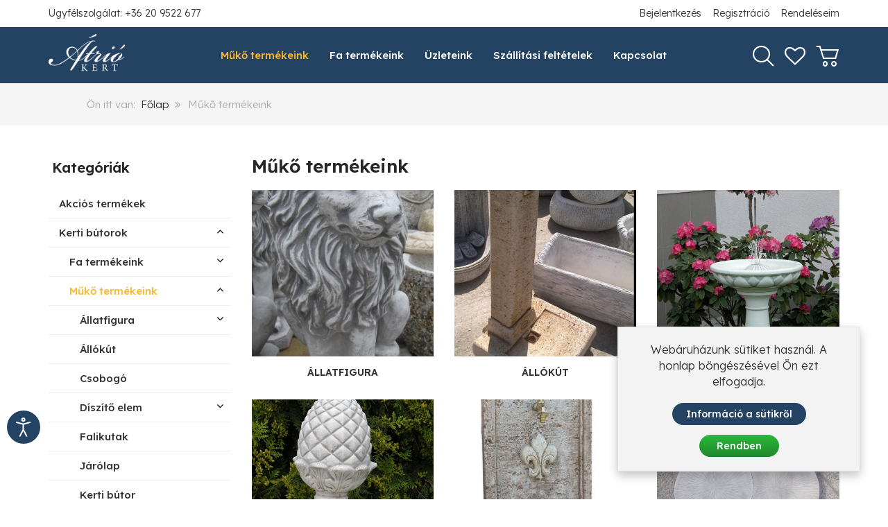

--- FILE ---
content_type: text/html; charset=UTF-8
request_url: https://atriokert.hu/muko-termekeink/csobogo/product-2188
body_size: 60786
content:
	<!DOCTYPE html>
<html lang="hu-hu" dir="ltr" class="responsive com-virtuemart view-category no-layout no-task itemid-561 version-3.11 joomla-4">
<head prefix="og: http://ogp.me/ns# fb: http://ogp.me/ns/fb# product: http://ogp.me/ns/product#">
	<meta charset="utf-8">
	<meta http-equiv="X-UA-Compatible" content="IE=edge">
	<meta name="robots" content="index, follow">
	<meta name="title" content="Műkő termékeink">
	<meta name="HandheldFriendly" content="true">
	<meta name="apple-touch-fullscreen" content="yes">
	<meta name="viewport" content="width=device-width, initial-scale=1.0">
	<meta name="description" content="Műkő termékeink. Bővebben">
	<title>Műkő termékeink</title>
	<link href="https://atriokert.hu/muko-termekeink" rel="canonical">
	<link href="https://fonts.gstatic.com" rel="dns-prefetch">
	<link href="/images/image%2048.png" rel="shortcut icon" type="image/vnd.microsoft.icon">
<link href="/components/com_virtuemart/assets/css/jquery.fancybox-1.3.4.css?vmver=21c1c472" rel="stylesheet" />
	<link href="https://atriokert.hu/plugins/system/ruxin_preloader/assets/css/ruxin_preloader_theme2.css" rel="stylesheet" />
	<link href="/media/vpframework/css/bootstrap.min.css?v=6.11" rel="stylesheet" />
	<link href="/media/vpframework/css/font-awesome.min.css?v=6.11" rel="stylesheet" />
	<link href="/media/vpframework/css/animate.css?v=6.11" rel="stylesheet" />
	<link href="/media/vpframework/css/bootstrap-dialog.min.css?v=6.11" rel="stylesheet" />
	<link href="/media/vpframework/css/bootstrap-select.min.css?v=6.11" rel="stylesheet" />
	<link href="/media/vpframework/css/jquery.owl.carousel.min.css?v=6.11" rel="stylesheet" />
	<link href="/media/vpframework/css/jquery.nanoscroller.min.css?v=6.11" rel="stylesheet" />
	<link href="/media/vpframework/css/jquery.mmenu.all.min.css?v=6.11" rel="stylesheet" />
	<link href="/templates/vp_smart/css/menu.css?v=3.11" rel="stylesheet" />
	<link href="/templates/vp_smart/css/megamenu.css?v=3.11" rel="stylesheet" />
	<link href="/templates/vp_smart/css/offcanvas.css?v=3.11" rel="stylesheet" />
	<link href="/templates/vp_smart/css/virtuemart.css?v=3.11" rel="stylesheet" />
	<link href="/templates/vp_smart/css/template.css?v=3.11" rel="stylesheet" />
	<link href="/templates/vp_smart/css/template-responsive.css?v=3.11" rel="stylesheet" />
	<link href="/templates/vp_smart/css/virtuemart-responsive.css?v=3.11" rel="stylesheet" />
	<link href="https://fonts.googleapis.com/css?family=Open+Sans:400,400i,700,700i" rel="stylesheet" />
	<link href="/modules/mod_vp_ajax_search/assets/css/module.css?ver=1.2" rel="stylesheet" />
	<link href="/plugins/system/djaccessibility/module/assets/css/accessibility.css?1.02" rel="stylesheet" />
	<link href="/templates/vp_smart/css/themes/egyedi.css?v=3.11" rel="stylesheet" />
	<link href="/templates/vp_smart/css/custom/egyedi.css?v=3.11" rel="stylesheet" />
	<style>#ruxin_preloader { z-index: 99999; background: #ffffff; } #ruxin_preloader h4 { color: #333333; font-size: 16px; }</style>
	<style>		.vpf-colorfield-5069726f73 {background-color: #FF0000 !important}
		.vpf-colorfield-537ac3bc726b65 {background-color: #808080 !important}
		.vpf-colorfield-52c3b37a7361737ac3ad6e {background-color: #FFC0CB !important}
		.vpf-colorfield-46656b657465 {background-color: #000000 !important}
		.vpf-colorfield-4c696c61 {background-color: #800080 !important}
		.vpf-colorfield-4261726e61 {background-color: #A52A2A !important}
		.vpf-colorfield-5ac3b66c64 {background-color: #00FF00 !important}
		.vpf-colorfield-4e656f6e205ac3b66c64 {background-color: #39ff14 !important}
		.vpf-colorfield-56696cc3a1676f736bc3a96b {background-color: #00BFFF !important}
		.vpf-colorfield-4bc3a96b {background-color: #0000FF !important}
		.vpf-colorfield-53c3b674c3a9746bc3a96b {background-color: #191970 !important}
		.vpf-colorfield-466568c3a972 {background-color: #ffffff !important}
		.btn-colorfield.vpf-colorfield-466568c3a972 {border-color: #DDD !important}</style>
	<style>
.vpajaxsearch-suggestion {
	width: 25%;
}
@media (min-width: 992px) and (max-width: 1200px) {
	.vpajaxsearch-suggestion {
		width: 33.33333333%;
	}
}
@media(min-width: 768px) and (max-width: 991px) {
	.vpajaxsearch-suggestion {
		width: 50%;
	}
}
@media(max-width: 767px) {
	.vpajaxsearch-suggestion {
		width: 100%;
	}
}
</style>
	<style>.djacc { margin: 80px 10px; }</style>
<script src="/media/vendor/jquery/js/jquery.min.js?3.6.3"></script>
	<script src="/media/legacy/js/jquery-noconflict.min.js?04499b98c0305b16b373dff09fe79d1290976288"></script>
	<script type="application/json" class="joomla-script-options new">{"joomla.jtext":{"TPL_VP_SMART_SELECTPICKER_NOTHING_SELECTED":"Nothing selected","TPL_VP_SMART_SELECTPICKER_NO_RESULT":"No results match","TPL_VP_SMART_SELECTPICKER_ITEM_SELECTED":"{0} item selected","TPL_VP_SMART_SELECTPICKER_N_ITEMS_SELECTED":"{0} items selected","TPL_VP_SMART_SELECTPICKER_ITEM_LIMIT_REACHED":"Limit reached ({n} item max)","TPL_VP_SMART_SELECTPICKER_N_ITEMS_LIMIT_REACHED":"Limit reached ({n} items max)","TPL_VP_SMART_SELECTPICKER_GROUP_ITEM_LIMIT_REACHED":"Group limit reached ({n} item max)","TPL_VP_SMART_SELECTPICKER_GROUP_N_ITEMS_LIMIT_REACHED":"Group limit reached ({n} items max)","TPL_VP_SMART_SELECTPICKER_SELECT_ALL":"Select All","TPL_VP_SMART_SELECTPICKER_DESELECT_ALL":"Deselect All","TPL_VP_SMART_SELECTPICKER_SEPARATOR":", ","PLG_SYSTEM_VPFRAMEWORK_ITEM_ADDED":"A term\u00e9k hozz\u00e1adva a kedvencekhez","JLIB_FORM_CONTAINS_INVALID_FIELDS":"Az \u0171rlap nem k\u00fcldhet\u0151 el, mert sz\u00fcks\u00e9ges adatok hi\u00e1nyzanak. <br> k\u00e9rem jav\u00edtsa a jelzett mez\u0151ket, majd pr\u00f3b\u00e1lja \u00fajra.","JLIB_FORM_FIELD_REQUIRED_VALUE":"T\u00f6ltse ki ezt a mez\u0151t","JLIB_FORM_FIELD_REQUIRED_CHECK":"Az egyik lehet\u0151s\u00e9get ki kell v\u00e1lasztani","JLIB_FORM_FIELD_INVALID_VALUE":"Ez az \u00e9rt\u00e9k \u00e9rv\u00e9nytelen","JALL":"Mind","JCANCEL":"M\u00e9gse","JSAVE":"Ment\u00e9s","JSHOW":"Megjelen\u00edt\u00e9s","JSUBMIT":"Ind\u00edt\u00e1s","JYES":"Igen","JNO":"Nem","ERROR":"Hiba","MESSAGE":"\u00dczenet","NOTICE":"Megjegyz\u00e9s","WARNING":"Figyelmeztet\u00e9s","JLIB_HTML_BEHAVIOR_CLOSE":"Bez\u00e1r\u00e1s","PLG_SYSTEM_VPFRAMEWORK_COMPARE":"\u00d6sszehasonl\u00edt\u00e1s","PLG_SYSTEM_VPFRAMEWORK_WISHLIST_SHOW":"Ugr\u00e1s a kedvencekhez","COM_VIRTUEMART_PRODUCT_ADDED_SUCCESSFULLY":"A term\u00e9k sikeresen hozz\u00e1adva"},"system.paths":{"root":"","rootFull":"https:\/\/atriokert.hu\/","base":"","baseFull":"https:\/\/atriokert.hu\/"},"csrf.token":"aec753556d25270c14756273a29957b0"}</script>
	<script src="/templates/vp_smart/js/system/core.min.js?576eb51da909dcf692c98643faa6fc89629ead18"></script>
	<script src="/templates/vp_smart/js/system/fields/validate.min.js?9f26c5b7070c62ee7bfcb236e33af26c7d9ed3ce" defer></script>
	<script src="/templates/vp_smart/js/jquery-ui.min.js"></script>
	<script src="/components/com_virtuemart/assets/js/jquery.ui.autocomplete.html.js"></script>
	<script src="/components/com_virtuemart/assets/js/jquery.noconflict.js" async></script>
	<script src="/templates/vp_smart/js/vmsite.js?vmver=21c1c472"></script>
	<script src="/components/com_virtuemart/assets/js/fancybox/jquery.fancybox-1.3.4.2.pack.js?vmver=1.3.4.2"></script>
	<script src="/templates/vp_smart/js/vmprices.js?vmver=21c1c472"></script>
	<script src="/templates/vp_smart/js/dynupdate.js?vmver=21c1c472"></script>
	<script src="/media/vpframework/js/modernizr.min.js?v=6.11"></script>
	<script src="/media/vpframework/js/fix-ui-conflict.js"></script>
	<script src="/media/vpframework/js/bootstrap.min.js?v=6.11"></script>
	<script src="/media/vpframework/js/vpframework.min.js?v=6.11"></script>
	<script src="/media/vpframework/js/bootstrap-dialog.min.js?v=6.11"></script>
	<script src="/media/vpframework/js/bootstrap-select.min.js?v=6.11"></script>
	<script src="/media/vpframework/js/jquery.easing.min.js?v=6.11"></script>
	<script src="/media/vpframework/js/jquery.hoverIntent.min.js?v=6.11"></script>
	<script src="/media/vpframework/js/jquery.lazyload.min.js?v=6.11"></script>
	<script src="/media/vpframework/js/jquery.raty.min.js?v=6.11"></script>
	<script src="/media/vpframework/js/jquery.waitforimages.min.js?v=6.11"></script>
	<script src="/media/vpframework/js/jquery.equalheight.min.js?v=6.11"></script>
	<script src="/media/vpframework/js/jquery.owl.carousel.min.js?v=6.11"></script>
	<script src="/media/vpframework/js/scrollreveal.min.js?v=6.11"></script>
	<script src="/media/vpframework/js/jquery.nanoscroller.min.js?v=6.11"></script>
	<script src="/media/vpframework/js/jquery.mmenu.all.min.js?v=6.11"></script>
	<script src="/templates/vp_smart/js/menu.min.js?v=3.11"></script>
	<script src="/templates/vp_smart/js/megamenu.min.js?v=3.11"></script>
	<script src="/templates/vp_smart/js/offcanvas.min.js?v=3.11"></script>
	<script src="/templates/vp_smart/js/template.min.js?v=3.11"></script>
	<script src="/modules/mod_vp_ajax_search/assets/js/ajaxsearch.min.js?ver=1.2"></script>
	<script src="/plugins/system/djaccessibility/module/assets/js/accessibility.min.js?1.02"></script>
	<script>//<![CDATA[ 
if (typeof Virtuemart === "undefined"){
	var Virtuemart = {};}
var vmSiteurl = 'https://atriokert.hu/' ;
Virtuemart.vmSiteurl = vmSiteurl;
var vmLang = '&lang=hu';
Virtuemart.vmLang = vmLang; 
var vmLangTag = 'hu';
Virtuemart.vmLangTag = vmLangTag;
var Itemid = '&Itemid=561';
Virtuemart.addtocart_popup = "1" ; 
var vmCartError = Virtuemart.vmCartError = "Hiba történt a Kosár frissítésekor.";
var usefancy = true; //]]>
</script>
	<script>var sr = window.sr || ScrollReveal();</script>
	<script>
	jQuery(document).ready(function($) {
		$(window).on('load', function() {
			$(document).trigger('updateVirtueMartCartModule');
		});
	});
	</script>
	<script>new DJAccessibility( {"yootheme":false,"position":"sticky","layout":"popup","align_position":"bottom left","align_mobile":false,"align_mobile_position":"bottom right","breakpoint":"767px","direction":"top left","space":"1","version":"dmVyc2lvbnBybw=="} )</script>
	
	<meta property="og:type" content="product.group">
	<meta property="og:title" content="Műkő termékeink">
	<meta property="og:url" content="https://atriokert.hu/muko-termekeink/csobogo/product-2188">
	<meta property="og:site_name" content="Átriokert">
	<meta property="og:description" content="Műkő termékeink. Bővebben">
	<meta property="og:image" content="https://atriokert.hu/images/virtuemart/category/04-S106003-3-04.jpg">
	<meta property="og:image:width" content="800">
	<meta property="og:image:height" content="600">
	<meta property="og:image:type" content="image/jpeg">
	<script type="application/json" class="vpf-script-options new">{"UPDATE_TOKEN":0,"VP_MINICART_MODULE_CLASS":"vp-minicartkosarikon","VP_WISHLIST_MODULE_CLASS":"vp-wishlistkedvencekikon","URI":"\/index.php","AJAXURI":"\/index.php?option=com_ajax&plugin=vpframework&format=json","PATH":"https:\/\/atriokert.hu\/","TOKEN":"aec753556d25270c14756273a29957b0","ITEMID":561}</script>

<!-- Google Tag Manager -->
<script>(function(w,d,s,l,i){w[l]=w[l]||[];w[l].push({'gtm.start':
new Date().getTime(),event:'gtm.js'});var f=d.getElementsByTagName(s)[0],
j=d.createElement(s),dl=l!='dataLayer'?'&l='+l:'';j.async=true;j.src=
'https://www.googletagmanager.com/gtm.js?id='+i+dl;f.parentNode.insertBefore(j,f);
})(window,document,'script','dataLayer','GTM-PTGLDWJH');</script>
<!-- End Google Tag Manager -->

<meta name="google-site-verification" content="pYBc0kzsUxxuWRwTlUZWSbHRa4BUFTGRqC8GWVLWpZo" />

	
	<link rel="preconnect" href="https://fonts.googleapis.com">
	<link rel="preconnect" href="https://fonts.gstatic.com" crossorigin>
	<link href="https://fonts.googleapis.com/css2?family=Lexend:wght@300;400;500;600&display=swap" rel="stylesheet">
</head>
<body><section class="djacc djacc-container djacc-popup djacc--hidden djacc--dark djacc--sticky djacc--bottom-left">
			<button class="djacc__openbtn djacc__openbtn--default" aria-label="Kisegítő eszközök megnyitása" title="Kisegítő eszközök megnyitása">
			<svg xmlns="http://www.w3.org/2000/svg" width="48" height="48" viewBox="0 0 48 48">
				<path d="M1480.443,27.01l-3.891-7.51-3.89,7.51a1,1,0,0,1-.89.54,1.073,1.073,0,0,1-.46-.11,1,1,0,0,1-.43-1.35l4.67-9V10.21l-8.81-2.34a1,1,0,1,1,.51-1.93l9.3,2.47,9.3-2.47a1,1,0,0,1,.509,1.93l-8.81,2.34V17.09l4.66,9a1,1,0,1,1-1.769.92ZM1473.583,3a3,3,0,1,1,3,3A3,3,0,0,1,1473.583,3Zm2,0a1,1,0,1,0,1-1A1,1,0,0,0,1475.583,3Z" transform="translate(-1453 10.217)" fill="#fff"/>
			</svg>
		</button>
		<div class="djacc__panel">
		<div class="djacc__header">
			<p class="djacc__title">Kisegítő eszközök</p>
			<button class="djacc__reset" aria-label="Visszaállítás" title="Visszaállítás">
				<svg xmlns="http://www.w3.org/2000/svg" width="18" height="18" viewBox="0 0 18 18">
					<path d="M9,18a.75.75,0,0,1,0-1.5,7.5,7.5,0,1,0,0-15A7.531,7.531,0,0,0,2.507,5.25H3.75a.75.75,0,0,1,0,1.5h-3A.75.75,0,0,1,0,6V3A.75.75,0,0,1,1.5,3V4.019A9.089,9.089,0,0,1,2.636,2.636,9,9,0,0,1,15.364,15.365,8.94,8.94,0,0,1,9,18Z" fill="#fff"/>
				</svg>
			</button>
			<button class="djacc__close" aria-label="Kisegítő eszközök bezárása" title="Kisegítő eszközök bezárása">
				<svg xmlns="http://www.w3.org/2000/svg" width="14.828" height="14.828" viewBox="0 0 14.828 14.828">
					<g transform="translate(-1842.883 -1004.883)">
						<line x2="12" y2="12" transform="translate(1844.297 1006.297)" fill="none" stroke="#fff" stroke-linecap="round" stroke-width="2"/>
						<line x1="12" y2="12" transform="translate(1844.297 1006.297)" fill="none" stroke="#fff" stroke-linecap="round" stroke-width="2"/>
					</g>
				</svg>
			</button>
		</div>
		<ul class="djacc__list">
			<li class="djacc__item djacc__item--contrast">
				<button class="djacc__btn djacc__btn--invert-colors" title="Színek invertálása">
					<svg xmlns="http://www.w3.org/2000/svg" width="24" height="24" viewBox="0 0 24 24">
						<g fill="none" stroke="#fff" stroke-width="2">
							<circle cx="12" cy="12" r="12" stroke="none"/>
							<circle cx="12" cy="12" r="11" fill="none"/>
						</g>
						<path d="M0,12A12,12,0,0,1,12,0V24A12,12,0,0,1,0,12Z" fill="#fff"/>
					</svg>
					<span class="djacc_btn-label">Színek invertálása</span>
				</button>
			</li>
			<li class="djacc__item djacc__item--contrast">
				<button class="djacc__btn djacc__btn--monochrome" title="Monochrome">
					<svg xmlns="http://www.w3.org/2000/svg" width="24" height="24" viewBox="0 0 24 24">
						<g fill="none" stroke="#fff" stroke-width="2">
							<circle cx="12" cy="12" r="12" stroke="none"/>
							<circle cx="12" cy="12" r="11" fill="none"/>
						</g>
						<line y2="21" transform="translate(12 1.5)" fill="none" stroke="#fff" stroke-linecap="round" stroke-width="2"/>
						<path d="M5.853,7.267a12.041,12.041,0,0,1,1.625-1.2l6.3,6.3v2.829Z" transform="translate(-0.778 -4.278)" fill="#fff"/>
						<path d="M3.2,6.333A12.006,12.006,0,0,1,4.314,4.622l9.464,9.464v2.829Z" transform="translate(-0.778)" fill="#fff"/>
						<path d="M1.823,10.959a11.953,11.953,0,0,1,.45-2.378l11.506,11.5v2.829Z" transform="translate(-0.778)" fill="#fff"/>
					</svg>
					<span class="djacc_btn-label">Monochrome</span>
				</button>
			</li>
			<li class="djacc__item djacc__item--contrast">
				<button class="djacc__btn djacc__btn--dark-contrast" title="Sötét kontraszt">
					<svg xmlns="http://www.w3.org/2000/svg" width="24" height="24" viewBox="0 0 24 24">
						<path d="M12,27A12,12,0,0,1,9.638,3.232a10,10,0,0,0,14.13,14.13A12,12,0,0,1,12,27Z" transform="translate(0 -3.232)" fill="#fff"/>
					</svg>
					<span class="djacc_btn-label">Sötét kontraszt</span>
				</button>
			</li>
			<li class="djacc__item djacc__item--contrast">
				<button class="djacc__btn djacc__btn--light-contrast" title="Fényes kontraszt">
					<svg xmlns="http://www.w3.org/2000/svg" width="24" height="24" viewBox="0 0 32 32">
						<g transform="translate(7 7)" fill="none" stroke="#fff" stroke-width="2">
							<circle cx="9" cy="9" r="9" stroke="none"/>
							<circle cx="9" cy="9" r="8" fill="none"/>
						</g>
						<rect width="2" height="5" rx="1" transform="translate(15)" fill="#fff"/>
						<rect width="2" height="5" rx="1" transform="translate(26.607 3.979) rotate(45)" fill="#fff"/>
						<rect width="2" height="5" rx="1" transform="translate(32 15) rotate(90)" fill="#fff"/>
						<rect width="2" height="5" rx="1" transform="translate(28.021 26.607) rotate(135)" fill="#fff"/>
						<rect width="2" height="5" rx="1" transform="translate(15 27)" fill="#fff"/>
						<rect width="2" height="5" rx="1" transform="translate(7.515 23.071) rotate(45)" fill="#fff"/>
						<rect width="2" height="5" rx="1" transform="translate(5 15) rotate(90)" fill="#fff"/>
						<rect width="2" height="5" rx="1" transform="translate(8.929 7.515) rotate(135)" fill="#fff"/>
					</svg>
					<span class="djacc_btn-label">Fényes kontraszt</span>
				</button>
			</li>
			
			<li class="djacc__item djacc__item--contrast">
				<button class="djacc__btn djacc__btn--low-saturation" title="Alacsony telítettség">
					<svg xmlns="http://www.w3.org/2000/svg" width="24" height="24" viewBox="0 0 24 24">
						<g fill="none" stroke="#fff" stroke-width="2">
							<circle cx="12" cy="12" r="12" stroke="none"/>
							<circle cx="12" cy="12" r="11" fill="none"/>
						</g>
						<path d="M0,12A12,12,0,0,1,6,1.6V22.394A12,12,0,0,1,0,12Z" transform="translate(0 24) rotate(-90)" fill="#fff"/>
					</svg>
					<span class="djacc_btn-label">Alacsony telítettség</span>
				</button>
			</li>
			<li class="djacc__item djacc__item--contrast">
				<button class="djacc__btn djacc__btn--high-saturation" title="Magas telítettség">
					<svg xmlns="http://www.w3.org/2000/svg" width="24" height="24" viewBox="0 0 24 24">
						<g fill="none" stroke="#fff" stroke-width="2">
							<circle cx="12" cy="12" r="12" stroke="none"/>
							<circle cx="12" cy="12" r="11" fill="none"/>
						</g>
						<path d="M0,12A12.006,12.006,0,0,1,17,1.088V22.911A12.006,12.006,0,0,1,0,12Z" transform="translate(0 24) rotate(-90)" fill="#fff"/>
					</svg>
					<span class="djacc_btn-label">Magas telítettség</span>
				</button>
			</li>
			<li class="djacc__item">
				<button class="djacc__btn djacc__btn--highlight-links" title="Hivatkozások kiemelése">
					<svg xmlns="http://www.w3.org/2000/svg" width="24" height="24" viewBox="0 0 24 24">
						<rect width="24" height="24" fill="none"/>
						<path d="M3.535,21.92a5.005,5.005,0,0,1,0-7.071L6.364,12.02a1,1,0,0,1,1.415,1.413L4.95,16.263a3,3,0,0,0,4.243,4.243l2.828-2.828h0a1,1,0,1,1,1.414,1.415L10.607,21.92a5,5,0,0,1-7.072,0Zm2.829-2.828a1,1,0,0,1,0-1.415L17.678,6.364a1,1,0,1,1,1.415,1.414L7.779,19.092a1,1,0,0,1-1.415,0Zm11.314-5.657a1,1,0,0,1,0-1.413l2.829-2.829A3,3,0,1,0,16.263,4.95L13.436,7.777h0a1,1,0,0,1-1.414-1.414l2.828-2.829a5,5,0,1,1,7.071,7.071l-2.828,2.828a1,1,0,0,1-1.415,0Z" transform="translate(-0.728 -0.728)" fill="#fff"/>
					</svg>
					<span class="djacc_btn-label">Hivatkozások kiemelése</span>
				</button>
			</li>
			<li class="djacc__item">
				<button class="djacc__btn djacc__btn--highlight-titles" title="Címsorok kiemelése">
					<svg xmlns="http://www.w3.org/2000/svg" width="24" height="24" viewBox="0 0 24 24">
						<rect width="2" height="14" rx="1" transform="translate(5 5)" fill="#fff"/>
						<rect width="2" height="14" rx="1" transform="translate(10 5)" fill="#fff"/>
						<rect width="2" height="14" rx="1" transform="translate(17 5)" fill="#fff"/>
						<rect width="2" height="7" rx="1" transform="translate(12 11) rotate(90)" fill="#fff"/>
						<rect width="2" height="5" rx="1" transform="translate(19 5) rotate(90)" fill="#fff"/>
						<g fill="none" stroke="#fff" stroke-width="2">
							<rect width="24" height="24" rx="4" stroke="none"/>
							<rect x="1" y="1" width="22" height="22" rx="3" fill="none"/>
						</g>
					</svg>
					<span class="djacc_btn-label">Címsorok kiemelése</span>
				</button>
			</li>
			<li class="djacc__item">
				<button class="djacc__btn djacc__btn--screen-reader" title="Képernyőolvasó">
					<svg xmlns="http://www.w3.org/2000/svg" width="24" height="24" viewBox="0 0 24 24">
						<g fill="none" stroke="#fff" stroke-width="2">
							<circle cx="12" cy="12" r="12" stroke="none"/>
							<circle cx="12" cy="12" r="11" fill="none"/>
						</g>
						<path d="M2907.964,170h1.91l1.369-2.584,2.951,8.363,2.5-11.585L2919,170h2.132" transform="translate(-2902.548 -158)" fill="none" stroke="#fff" stroke-linecap="round" stroke-linejoin="round" stroke-width="2"/>
					</svg>
					<span class="djacc_btn-label">Képernyőolvasó</span>
				</button>
			</li>
			<li class="djacc__item">
				<button class="djacc__btn djacc__btn--read-mode" title="Olvasási mód">
					<svg xmlns="http://www.w3.org/2000/svg" width="24" height="24" viewBox="0 0 24 24">
						<g fill="none" stroke="#fff" stroke-width="2">
							<rect width="24" height="24" rx="4" stroke="none"/>
							<rect x="1" y="1" width="22" height="22" rx="3" fill="none"/>
						</g>
						<rect width="14" height="2" rx="1" transform="translate(5 7)" fill="#fff"/>
						<rect width="14" height="2" rx="1" transform="translate(5 11)" fill="#fff"/>
						<rect width="7" height="2" rx="1" transform="translate(5 15)" fill="#fff"/>
					</svg>
					<span class="djacc_btn-label">Olvasási mód</span>
				</button>
			</li>
			<li class="djacc__item djacc__item--full">
				<span class="djacc__arrows djacc__arrows--zoom">
					<span class="djacc__label">Tartalom méretezése</span>
					<span class="djacc__bar"></span>
					<span class="djacc__size">100<span class="djacc__percent">%</span></span>
					<button class="djacc__dec" aria-label="Tartalom méretének csökkentése" title="Tartalom méretének csökkentése">
						<svg xmlns="http://www.w3.org/2000/svg" width="10" height="2" viewBox="0 0 10 2">
							<g transform="translate(1 1)">
								<line x1="8" fill="none" stroke="#fff" stroke-linecap="round" stroke-width="2"/>
							</g>
						</svg>
					</button>
					<button class="djacc__inc" aria-label="Tartalom méretének növelése" title="Tartalom méretének növelése">
						<svg xmlns="http://www.w3.org/2000/svg" width="10" height="10" viewBox="0 0 10 10">
							<g transform="translate(1 1)">
								<line y2="8" transform="translate(4)" fill="none" stroke="#fff" stroke-linecap="round" stroke-width="2"/>
								<line x1="8" transform="translate(0 4)" fill="none" stroke="#fff" stroke-linecap="round" stroke-width="2"/>
							</g>
						</svg>
					</button>
				</span>
			</li>
			<li class="djacc__item djacc__item--full">
				<span class="djacc__arrows djacc__arrows--font-size">
					<span class="djacc__label">Betűméret</span>
					<span class="djacc__bar"></span>
					<span class="djacc__size">100<span class="djacc__percent">%</span></span>
					<button class="djacc__dec" aria-label="Betűméret csökkentése" title="Betűméret csökkentése">
						<svg xmlns="http://www.w3.org/2000/svg" width="10" height="2" viewBox="0 0 10 2">
							<g transform="translate(1 1)">
								<line x1="8" fill="none" stroke="#fff" stroke-linecap="round" stroke-width="2"/>
							</g>
						</svg>
					</button>
					<button class="djacc__inc" aria-label="Betűméret növelése" title="Betűméret növelése">
						<svg xmlns="http://www.w3.org/2000/svg" width="10" height="10" viewBox="0 0 10 10">
							<g transform="translate(1 1)">
								<line y2="8" transform="translate(4)" fill="none" stroke="#fff" stroke-linecap="round" stroke-width="2"/>
								<line x1="8" transform="translate(0 4)" fill="none" stroke="#fff" stroke-linecap="round" stroke-width="2"/>
							</g>
						</svg>
					</button>
				</span>
			</li>
			<li class="djacc__item djacc__item--full">
				<span class="djacc__arrows djacc__arrows--line-height">
					<span class="djacc__label">Vonalmagasság</span>
					<span class="djacc__bar"></span>
					<span class="djacc__size">100<span class="djacc__percent">%</span></span>
					<button class="djacc__dec" aria-label="Vonalmagasság csökkentése" title="Vonalmagasság csökkentése">
						<svg xmlns="http://www.w3.org/2000/svg" width="10" height="2" viewBox="0 0 10 2">
							<g transform="translate(1 1)">
								<line x1="8" fill="none" stroke="#fff" stroke-linecap="round" stroke-width="2"/>
							</g>
						</svg>
					</button>
					<button class="djacc__inc" aria-label="Vonalmagasság növelése" title="Vonalmagasság növelése">
						<svg xmlns="http://www.w3.org/2000/svg" width="10" height="10" viewBox="0 0 10 10">
							<g transform="translate(1 1)">
								<line y2="8" transform="translate(4)" fill="none" stroke="#fff" stroke-linecap="round" stroke-width="2"/>
								<line x1="8" transform="translate(0 4)" fill="none" stroke="#fff" stroke-linecap="round" stroke-width="2"/>
							</g>
						</svg>
					</button>
				</span>
			</li>
			<li class="djacc__item djacc__item--full">
				<span class="djacc__arrows djacc__arrows--letter-spacing">
					<span class="djacc__label">Betűtávolság</span>
					<span class="djacc__bar"></span>
					<span class="djacc__size">100<span class="djacc__percent">%</span></span>
					<button class="djacc__dec" aria-label="Betűköz csökkentése" title="Betűköz csökkentése">
						<svg xmlns="http://www.w3.org/2000/svg" width="10" height="2" viewBox="0 0 10 2">
							<g transform="translate(1 1)">
								<line x1="8" fill="none" stroke="#fff" stroke-linecap="round" stroke-width="2"/>
							</g>
						</svg>
					</button>
					<button class="djacc__inc" aria-label="Betűköz növelése" title="Betűköz növelése">
						<svg xmlns="http://www.w3.org/2000/svg" width="10" height="10" viewBox="0 0 10 10">
							<g transform="translate(1 1)">
								<line y2="8" transform="translate(4)" fill="none" stroke="#fff" stroke-linecap="round" stroke-width="2"/>
								<line x1="8" transform="translate(0 4)" fill="none" stroke="#fff" stroke-linecap="round" stroke-width="2"/>
							</g>
						</svg>
					</button>
				</span>
			</li>
		</ul>
	</div>
</section><div id="ruxin_preloader" style="width: 0; height: 0; overflow: hidden;"><div class="loader"><div class="loader-inner"><div class="loader-inner"><div class="loader-inner"><div class="loader-inner"><div class="loader-inner"><div class="loader-inner"></div></div></div></div></div></div></div></div><script>

                    setTimeout( function() {
                        jQuery(document).ready(function(){
                            jQuery("#ruxin_preloader").fadeOut(700);
                        });
                    }  , 1000);

                </script>
	<div class="vpf-wrapper">
						<div class="vpf-topbar">
		<div class="container-fluid">
			<div class="container">
				<div class="row">
											<div class="top-left col-xs-12 col-sm-6 col-md-6">
							<div class="inline-mod" data-mod-id="106"><div class="topmod-content"><ul class="nav list-inline">
<li class="menuitem item-565"><a href="tel:+36209522677" >Ügyfélszolgálat: +36 20 9522 677</a></li></ul>
</div></div>
						</div>
																<div class="top-right col-xs-12 col-sm-6 col-md-6">
							<div class="inline-mod right"><div class="topmod-content"><ul class="nav list-inline">
<li class="menuitem item-467"><a  data-modallogin="1" data-loginreturn="aW5kZXgucGhwP29wdGlvbj1jb21fdmlydHVlbWFydCZ2aWV3PXVzZXImbGF5b3V0PWVkaXRhZGRyZXNzJkl0ZW1pZD00NzM=" data-logoutreturn="aW5kZXgucGhwP29wdGlvbj1jb21fY29udGVudCZ2aWV3PWFydGljbGUmaWQ9MTMmSXRlbWlkPTQ3OA==" href="/bejelentkezes" >Bejelentkezés</a></li><li class="menuitem item-468"><a href="/regisztracio" >Regisztráció</a></li><li class="menuitem item-485"><a href="/rendeleseim?layout=list" >Rendeléseim</a></li></ul>
</div></div>
						</div>
									</div>
			</div>
		</div>
	</div>
			<header id="vpf-header" class="affix-on-scroll">
	<div class="header-top">
		<div class="container">
			<div class="inner-container">
				<div class="row row-condensed">
					<div class="col-md-2 vpf-logo col-sm-11 col-xs-11">
						<a class="brand" href="/"><img class="site-logo logo-general img-responsive" src="https://atriokert.hu/images/rendszer/atriokert.png#joomlaImage://local-images/rendszer/atriokert.png?width=266&height=136" alt="Logo" /></a>
					</div>
										<div class="offcanvas-toggle-container hidden-lg hidden-md">
						<a class="btn navbar-toggle vpf-offcanvas-toggle" href="#vpf-offcanvas">
							<span class="sr-only">Toggle menu</span>
							<i class="fa fa-bars fa-2x"></i>
						</a>
					</div>
																<div class="col-md-8 header-add-margin hidden-sm hidden-xs">
							<nav class="navbar navbar-mainmenu visible-md-block visible-lg-block vpf-mainmenu" role="navigation">
								<div class="collapse navbar-collapse vpf-mega-menu-container">
										<ul class="nav navbar-nav vpf-menu" data-animate="slide" data-easing-open="easeInQuad" data-easing-close="easeInQuad" data-easing-time="150">
<li class="menuitem item-561 level-1 active active"><a href="/muko-termekeink" ><span class="menu-group"><span class="menu-title">Műkő termékeink</span></span></a></li><li class="menuitem item-562 level-1"><a href="/fa-termekeink" ><span class="menu-group"><span class="menu-title">Fa termékeink</span></span></a></li><li class="menuitem item-563 level-1"><a href="/uzleteink" ><span class="menu-group"><span class="menu-title">Üzleteink</span></span></a></li><li class="menuitem item-564 level-1"><a href="/szallitasi-feltetelek" ><span class="menu-group"><span class="menu-title">Szállítási feltételek</span></span></a></li><li class="menuitem item-477 level-1"><a href="/kapcsolat" ><span class="menu-group"><span class="menu-title">Kapcsolat</span></span></a></li></ul>
								</div>
							</nav>
						</div>
										<div class="col-md-2 last-group">
						<div class="navbar navbar-offcanvas">
														<div class="navbar-offcanvas-modules align-right" data-align="check">
																	<div class="search-mod-icon inline-block header-add-margin">
										<a href="#" class="color-base show-header-search"><i class="fa fa-smart-search fa-2x"></i></a>
										<p class="csakmobilon ertelmezo">Kereső</p>
									</div>
																									<div class="wishlist-mod inline-block header-add-margin">
										<div class="vp-wishlistkedvencekikon">
	<div class="vp-dropmod-container">
		<div class="vp-dropmod-anchor btn-jewel-group">
			<a href="/kedvencek" class="color-base empty"><i class="fa fa-heart-o fa-2x"></i></a>
					</div>
		<div class="vp-dropmod-inner">
			<div class="vp-dropmod-contents">
									<div class="vp-dropmod-header empty">
						<div class="row row-mini">
							<div class="col-xs-12 align-center">
								A kedvencek üres							</div>
						</div>
					</div>
								<div class="vp-dropmod-loader hide"><div class="inner"></div></div>
			</div>
		</div>
	</div>
</div>
										<p class="csakmobilon ertelmezo">Kedvencek</p>
									</div>
																																	<div class="mini-cart-mod inline-block header-add-margin">
										<div class="vp-minicartkosarikon">
	<div class="vp-dropmod-container">
		<div class="vp-dropmod-anchor btn-jewel-group">
			<a href="https://atriokert.hu/kosar" class="color-base empty">
				<i class="fa fa-smart-cart-o fa-2x"></i>
			</a>
			<div class="jewel jewel-top jewel-invert hide">
				<span class="product-count">0</span>
			</div>
		</div>
		<span class="mini-cart-total">0 Ft</span>
		<div class="vp-dropmod-inner">
			<div class="vp-dropmod-contents">
									<div class="vp-dropmod-header empty">
						<div class="row row-mini">
							<div class="col-xs-12 align-center">
								Nincs termék a Kosárban.							</div>
						</div>
					</div>
								<div class="vp-dropmod-loader hide"><div class="inner"></div></div>
			</div>	
		</div>		
	</div>
</div>


										<p class="csakmobilon ertelmezo">Kosár</p>
									</div>
																									<div class="scroll-to-top-cont inline-block hidden-md hidden-lg">
										<a href="#" class="scroll-to-top-sm color-base" data-scroll="top">
											<span class="sr-only">Scroll to Top</span><i class="fa fa-angle-double-up fa-2x"></i>
											<p class="csakmobilon ertelmezo">Tetejére</p>
										</a>
										<a href="#" class="scroll-to-bottom-sm color-base" data-scroll="bottom">
											<span class="sr-only">PLG_SYSTEM_VPFRAMEWORK_SCROLL_TO_BOTTOM</span><i class="fa fa-angle-double-down fa-2x"></i>
											<p class="csakmobilon ertelmezo">Aljára</p>
										</a>
									</div>
															</div>
													</div>
					</div>
				</div>
			</div>
		</div>
					<div class="header-search">
				<div class="header-search-inner">
					<div class="search">
	<form action="/muko-termekeink?search=true" data-action="/component/ajax/?module=vp_ajax_search&amp;method=get&amp;format=json&amp;Itemid=561" class="vpajaxsearch-line-loader" method="get" data-searchform>
					<div class="vpajaxsearch-loader-wrapper"><div class="vpajaxsearch-loader"></div></div>
				<label for="mod-vp-ajax-search-searchword" class="sr-only"></label>
		<input type="search" name="keyword" id="mod-vp-ajax-search-searchword" class="form-control search-query input-lg" value="" placeholder="Keresés..." autocomplete="off" data-ajaxsearch="true" data-foundtext="Találatok..." data-viewalltext="Összes" data-limit="12" data-catid="0" data-minchars="2" />
					<input type="hidden" name="option" value="com_virtuemart" />
					<input type="hidden" name="view" value="category" />
					<input type="hidden" name="limitstart" value="0" />
					<input type="hidden" name="virtuemart_category_id" value="0" />
					<input type="hidden" name="Itemid" value="121" />
			</form>
</div>
					<a href="#" class="close-header-search light-link pull-right"><i class="fa fa-smart-cross fa-2x"></i></a>
				</div>
			</div>
			</div>
</header>							
			<section id="breadcrumbs">
		<div class="container">
			<div class="inner-container">
				<div class="breadcrumbs-cont">
					<div class="no-style-module-cont" data-mod-id="17"><div class="breadcrumbs-inner">
	
	<ul class="breadcrumb has-here">
		<li class="active text-muted">Ön itt van: &#160;</li><li><a class="hover-invert" href="/">Főlap</a></li><li class="active">Műkő termékeink</li>	</ul>
	</div>
</div>
				</div>
			</div>
		</div>
	</section>
		<div id="mainbody">
	<div class="container">
		<div class="inner-container">
									<div class="row">
								<div id="content" class="col-xs-12 col-sm-12 col-md-9 col-md-push-3">
															<main id="main" role="main">
						<div id="system-message-container">
	</div>

						<section class="category-view">
	<h1 class="category-page-title">Műkő termékeink</h1>
		
	
	
					<div class="category-list">
		<div class="row">
															<div class="category-item col-xs-6 col-sm-6 col-md-4">
					<div class="category-item-inner">
						<div class="category-image-cont">
							<a href="/muko-termekeink/allatfigura" title="Állatfigura">
								<img  class="responsive-image"  loading="lazy"  src="/images/virtuemart/category/resized/04-S103055-04_600x600.jpg"  alt="04-S103055-04"  />							</a>
						</div>
						<div class="category-name-cont">
							<h4 class="category-name">
								<a href="/muko-termekeink/allatfigura" class="hover-invert" title="Állatfigura">Állatfigura</a>
							</h4>
						</div>
					</div>
				</div>
																											<div class="category-item col-xs-6 col-sm-6 col-md-4">
					<div class="category-item-inner">
						<div class="category-image-cont">
							<a href="/muko-termekeink/allokut" title="Állókút">
								<img  class="responsive-image"  loading="lazy"  src="/images/virtuemart/category/resized/forras-diszkut.0_600x600.jpg"  alt="forras-diszkut.0"  />							</a>
						</div>
						<div class="category-name-cont">
							<h4 class="category-name">
								<a href="/muko-termekeink/allokut" class="hover-invert" title="Állókút">Állókút</a>
							</h4>
						</div>
					</div>
				</div>
													<div class="clearfix visible-sm"></div>
																		<div class="clearfix visible-xs"></div>
																								<div class="category-item col-xs-6 col-sm-6 col-md-4">
					<div class="category-item-inner">
						<div class="category-image-cont">
							<a href="/muko-termekeink/csobogo" title="Csobogó">
								<img  class="responsive-image"  loading="lazy"  src="/images/virtuemart/category/resized/04-S207011-2-04_600x600.jpg"  alt="04-S207011-2-04"  />							</a>
						</div>
						<div class="category-name-cont">
							<h4 class="category-name">
								<a href="/muko-termekeink/csobogo" class="hover-invert" title="Csobogó">Csobogó</a>
							</h4>
						</div>
					</div>
				</div>
									<div class="clearfix visible-lg"></div>
					<div class="clearfix visible-md"></div>
																																					<div class="category-item col-xs-6 col-sm-6 col-md-4">
					<div class="category-item-inner">
						<div class="category-image-cont">
							<a href="/muko-termekeink/diszito-elem" title="Díszítő elem">
								<img  class="responsive-image"  loading="lazy"  src="/images/virtuemart/category/resized/04-446-3-04_600x600.jpg"  alt="04-446-3-04"  />							</a>
						</div>
						<div class="category-name-cont">
							<h4 class="category-name">
								<a href="/muko-termekeink/diszito-elem" class="hover-invert" title="Díszítő elem">Díszítő elem</a>
							</h4>
						</div>
					</div>
				</div>
													<div class="clearfix visible-sm"></div>
																		<div class="clearfix visible-xs"></div>
																								<div class="category-item col-xs-6 col-sm-6 col-md-4">
					<div class="category-item-inner">
						<div class="category-image-cont">
							<a href="/muko-termekeink/falikutak" title="Falikutak">
								<img  class="responsive-image"  loading="lazy"  src="/images/virtuemart/category/resized/firenzefalikut-v-kicsi-mini_28970fb76_600x600.jpg"  alt="firenzefalikut-v-kicsi-mini_28970fb76"  />							</a>
						</div>
						<div class="category-name-cont">
							<h4 class="category-name">
								<a href="/muko-termekeink/falikutak" class="hover-invert" title="Falikutak">Falikutak</a>
							</h4>
						</div>
					</div>
				</div>
																											<div class="category-item col-xs-6 col-sm-6 col-md-4">
					<div class="category-item-inner">
						<div class="category-image-cont">
							<a href="/muko-termekeink/jarolap" title="Járólap">
								<img  class="responsive-image"  loading="lazy"  src="/images/virtuemart/category/resized/jarolap-kerek-40cm.3_600x600.jpg"  alt="jarolap-kerek-40cm.3"  />							</a>
						</div>
						<div class="category-name-cont">
							<h4 class="category-name">
								<a href="/muko-termekeink/jarolap" class="hover-invert" title="Járólap">Járólap</a>
							</h4>
						</div>
					</div>
				</div>
									<div class="clearfix visible-lg"></div>
					<div class="clearfix visible-md"></div>
																							<div class="clearfix visible-sm"></div>
																		<div class="clearfix visible-xs"></div>
																								<div class="category-item col-xs-6 col-sm-6 col-md-4">
					<div class="category-item-inner">
						<div class="category-image-cont">
							<a href="/muko-termekeink/kerti-butor" title="Kerti bútor">
								<img  class="responsive-image"  loading="lazy"  src="/images/virtuemart/category/resized/04-255-4-04_600x600.jpg"  alt="04-255-4-04"  />							</a>
						</div>
						<div class="category-name-cont">
							<h4 class="category-name">
								<a href="/muko-termekeink/kerti-butor" class="hover-invert" title="Kerti bútor">Kerti bútor</a>
							</h4>
						</div>
					</div>
				</div>
																											<div class="category-item col-xs-6 col-sm-6 col-md-4">
					<div class="category-item-inner">
						<div class="category-image-cont">
							<a href="/muko-termekeink/kerti-lampas" title="Kerti lámpás">
								<img  class="responsive-image"  loading="lazy"  src="/images/virtuemart/category/resized/04-609-2-04_600x600.jpg"  alt="04-609-2-04"  />							</a>
						</div>
						<div class="category-name-cont">
							<h4 class="category-name">
								<a href="/muko-termekeink/kerti-lampas" class="hover-invert" title="Kerti lámpás">Kerti lámpás</a>
							</h4>
						</div>
					</div>
				</div>
													<div class="clearfix visible-sm"></div>
																		<div class="clearfix visible-xs"></div>
																								<div class="category-item col-xs-6 col-sm-6 col-md-4">
					<div class="category-item-inner">
						<div class="category-image-cont">
							<a href="/muko-termekeink/kerti-sutogeto" title="Kerti sütögető">
								<img  class="responsive-image"  loading="lazy"  src="/images/virtuemart/category/resized/100-cm-es-szalonnasuto.1_600x600.jpg"  alt="100-cm-es-szalonnasuto.1"  />							</a>
						</div>
						<div class="category-name-cont">
							<h4 class="category-name">
								<a href="/muko-termekeink/kerti-sutogeto" class="hover-invert" title="Kerti sütögető">Kerti sütögető</a>
							</h4>
						</div>
					</div>
				</div>
									<div class="clearfix visible-lg"></div>
					<div class="clearfix visible-md"></div>
																																					<div class="category-item col-xs-6 col-sm-6 col-md-4">
					<div class="category-item-inner">
						<div class="category-image-cont">
							<a href="/muko-termekeink/oszlop" title="Oszlop">
								<img  class="responsive-image"  loading="lazy"  src="/images/virtuemart/category/resized/04-122-04_600x600.jpg"  alt="04-122-04"  />							</a>
						</div>
						<div class="category-name-cont">
							<h4 class="category-name">
								<a href="/muko-termekeink/oszlop" class="hover-invert" title="Oszlop">Oszlop</a>
							</h4>
						</div>
					</div>
				</div>
													<div class="clearfix visible-sm"></div>
																		<div class="clearfix visible-xs"></div>
																								<div class="category-item col-xs-6 col-sm-6 col-md-4">
					<div class="category-item-inner">
						<div class="category-image-cont">
							<a href="/muko-termekeink/rezcsap" title="Rézcsap">
								<img  class="responsive-image"  loading="lazy"  src="/images/virtuemart/category/resized/rezcsap_600x600.jpg"  alt="rezcsap"  />							</a>
						</div>
						<div class="category-name-cont">
							<h4 class="category-name">
								<a href="/muko-termekeink/rezcsap" class="hover-invert" title="Rézcsap">Rézcsap</a>
							</h4>
						</div>
					</div>
				</div>
																											<div class="category-item col-xs-6 col-sm-6 col-md-4">
					<div class="category-item-inner">
						<div class="category-image-cont">
							<a href="/muko-termekeink/szobor" title="Szobor">
								<img  class="responsive-image"  loading="lazy"  src="/images/virtuemart/category/resized/04-185-3-04_600x600.jpg"  alt="04-185-3-04"  />							</a>
						</div>
						<div class="category-name-cont">
							<h4 class="category-name">
								<a href="/muko-termekeink/szobor" class="hover-invert" title="Szobor">Szobor</a>
							</h4>
						</div>
					</div>
				</div>
									<div class="clearfix visible-lg"></div>
					<div class="clearfix visible-md"></div>
																							<div class="clearfix visible-sm"></div>
																		<div class="clearfix visible-xs"></div>
																								<div class="category-item col-xs-6 col-sm-6 col-md-4">
					<div class="category-item-inner">
						<div class="category-image-cont">
							<a href="/muko-termekeink/szokokut" title="Szökőkút">
								<img  class="responsive-image"  loading="lazy"  src="/images/virtuemart/category/resized/04-752-2-04_600x600.jpg"  alt="04-752-2-04"  />							</a>
						</div>
						<div class="category-name-cont">
							<h4 class="category-name">
								<a href="/muko-termekeink/szokokut" class="hover-invert" title="Szökőkút">Szökőkút</a>
							</h4>
						</div>
					</div>
				</div>
																											<div class="category-item col-xs-6 col-sm-6 col-md-4">
					<div class="category-item-inner">
						<div class="category-image-cont">
							<a href="/muko-termekeink/viragtartok" title="Virágtartók">
								<img  class="responsive-image"  loading="lazy"  src="/images/virtuemart/category/resized/04-S204125-04_600x600.jpg"  alt="04-S204125-04"  />							</a>
						</div>
						<div class="category-name-cont">
							<h4 class="category-name">
								<a href="/muko-termekeink/viragtartok" class="hover-invert" title="Virágtartók">Virágtartók</a>
							</h4>
						</div>
					</div>
				</div>
													<div class="clearfix visible-sm"></div>
																		<div class="clearfix visible-xs"></div>
																								<div class="category-item col-xs-6 col-sm-6 col-md-4">
					<div class="category-item-inner">
						<div class="category-image-cont">
							<a href="/muko-termekeink/vizkopo" title="Vízköpő">
								<img  class="responsive-image"  loading="lazy"  src="/images/virtuemart/category/resized/vizkopo_600x600.jpg"  alt="vizkopo"  />							</a>
						</div>
						<div class="category-name-cont">
							<h4 class="category-name">
								<a href="/muko-termekeink/vizkopo" class="hover-invert" title="Vízköpő">Vízköpő</a>
							</h4>
						</div>
					</div>
				</div>
									<div class="clearfix visible-lg"></div>
					<div class="clearfix visible-md"></div>
																							<div class="clearfix visible-sm"></div>
													<div class="clearfix visible-xs"></div>
									</div>
	</div>
		
	<div class="browse-view">
									
				
		
		
				
				
	</div>
</section><script   id="ready.vmprices-js" type="text/javascript" >//<![CDATA[ 
jQuery(document).ready(function($) {

		Virtuemart.product($("form.product"));
}); //]]>
</script><script   id="updDynamicListeners-js" type="text/javascript" >//<![CDATA[ 
jQuery(document).ready(function() { // GALT: Start listening for dynamic content update.
	// If template is aware of dynamic update and provided a variable let's
	// set-up the event listeners.
	if (typeof Virtuemart.containerSelector === 'undefined') { Virtuemart.containerSelector = '.category-view'; }
	if (typeof Virtuemart.container === 'undefined') { Virtuemart.container = jQuery(Virtuemart.containerSelector); }
	if (Virtuemart.container){
		Virtuemart.updateDynamicUpdateListeners();
	}
	
}); //]]>
</script>
					</main>
														</div>
									<aside id="left-aside" class="col-xs-12 col-sm-12 col-md-3 col-md-pull-9">
																									<div class="aside-inner modpos-collapse">
							<div class="module-cont module-block" data-mod-id="96"><h3 class="mod-header"><span class="mod-header-title">Kategóriák</span></h3><ul class="nav-vm-categories nav vpf-collapsible-menu sidebar-menu">
<li class="vmcategory vmcat-204"><a href="/muko-termekeink/akcios-termekek"><span class="menu-title">Akciós termékek</span></a></li><li class="vmcategory vmcat-14 active deeper parent open"><a href="/termekek"><span class="menu-title">Kerti bútorok</span><span class="opener"></span></a><ul class="nav-child"><li class="vmcategory vmcat-16 deeper parent"><a href="/fa-termekeink"><span class="menu-title">Fa termékeink</span><span class="opener"></span></a><ul class="nav-child"><li class="vmcategory vmcat-17 deeper parent"><a href="/fa-termekeink/ronkfa"><span class="menu-title">Rönkfa</span><span class="opener"></span></a><ul class="nav-child"><li class="vmcategory vmcat-22"><a href="/fa-termekeink/ronkfa/hid-szemetes"><span class="menu-title">Híd / szemetes</span></a></li><li class="vmcategory vmcat-18"><a href="/fa-termekeink/ronkfa/hintaagy"><span class="menu-title">Hintaágy</span></a></li><li class="vmcategory vmcat-19"><a href="/fa-termekeink/ronkfa/kiulo"><span class="menu-title">Kiülő</span></a></li><li class="vmcategory vmcat-21"><a href="/fa-termekeink/ronkfa/otthoni-jatszohaz"><span class="menu-title">Otthoni játszóház</span></a></li><li class="vmcategory vmcat-20"><a href="/fa-termekeink/ronkfa/zsakos-tuzifa"><span class="menu-title">Zsákos tűzifa</span></a></li></ul></li></ul></li><li class="vmcategory vmcat-15 active deeper parent open"><a href="/muko-termekeink"><span class="menu-title">Műkő termékeink</span><span class="opener"></span></a><ul class="nav-child"><li class="vmcategory vmcat-26 deeper parent"><a href="/muko-termekeink/allatfigura"><span class="menu-title">Állatfigura</span><span class="opener"></span></a><ul class="nav-child"><li class="vmcategory vmcat-27"><a href="/muko-termekeink/allatfigura/hazi-allatok"><span class="menu-title">Házi állatok</span></a></li><li class="vmcategory vmcat-28"><a href="/muko-termekeink/allatfigura/vadon-elo-allatok"><span class="menu-title">Vadon élő állatok</span></a></li></ul></li><li class="vmcategory vmcat-29"><a href="/muko-termekeink/allokut"><span class="menu-title">Állókút</span></a></li><li class="vmcategory vmcat-44"><a href="/muko-termekeink/csobogo"><span class="menu-title">Csobogó</span></a></li><li class="vmcategory vmcat-46 deeper parent"><a href="/muko-termekeink/diszito-elem"><span class="menu-title">Díszítő elem</span><span class="opener"></span></a><ul class="nav-child"><li class="vmcategory vmcat-47"><a href="/muko-termekeink/diszito-elem/fali-diszek"><span class="menu-title">Fali díszek</span></a></li><li class="vmcategory vmcat-50"><a href="/muko-termekeink/diszito-elem/kerti-dekoracio"><span class="menu-title">Kerti dekoráció</span></a></li><li class="vmcategory vmcat-48"><a href="/muko-termekeink/diszito-elem/korlat-diszek"><span class="menu-title">Korlát díszek</span></a></li><li class="vmcategory vmcat-49"><a href="/muko-termekeink/diszito-elem/madaritatok-itatok"><span class="menu-title">Madáritatók / itatók</span></a></li></ul></li><li class="vmcategory vmcat-42"><a href="/muko-termekeink/falikutak"><span class="menu-title">Falikutak</span></a></li><li class="vmcategory vmcat-30"><a href="/muko-termekeink/jarolap"><span class="menu-title">Járólap</span></a></li><li class="vmcategory vmcat-31"><a href="/muko-termekeink/kerti-butor"><span class="menu-title">Kerti bútor</span></a></li><li class="vmcategory vmcat-45"><a href="/muko-termekeink/kerti-lampas"><span class="menu-title">Kerti lámpás</span></a></li><li class="vmcategory vmcat-32"><a href="/muko-termekeink/kerti-sutogeto"><span class="menu-title">Kerti sütögető</span></a></li><li class="vmcategory vmcat-33"><a href="/muko-termekeink/oszlop"><span class="menu-title">Oszlop</span></a></li><li class="vmcategory vmcat-55"><a href="/muko-termekeink/rezcsap"><span class="menu-title">Rézcsap</span></a></li><li class="vmcategory vmcat-34 deeper parent"><a href="/muko-termekeink/szobor"><span class="menu-title">Szobor</span><span class="opener"></span></a><ul class="nav-child"><li class="vmcategory vmcat-35"><a href="/muko-termekeink/szobor/angyal"><span class="menu-title">Angyal</span></a></li><li class="vmcategory vmcat-36"><a href="/muko-termekeink/szobor/buddha-szobor"><span class="menu-title">Buddha szobor</span></a></li><li class="vmcategory vmcat-37"><a href="/muko-termekeink/szobor/ferfi-szobor"><span class="menu-title">Férfi szobor</span></a></li><li class="vmcategory vmcat-38"><a href="/muko-termekeink/szobor/figura"><span class="menu-title">Figura</span></a></li><li class="vmcategory vmcat-39"><a href="/muko-termekeink/szobor/gyerek-szobor"><span class="menu-title">Gyerek szobor</span></a></li><li class="vmcategory vmcat-40"><a href="/muko-termekeink/szobor/noi-szobor"><span class="menu-title">Női szobor</span></a></li></ul></li><li class="vmcategory vmcat-41"><a href="/muko-termekeink/szokokut"><span class="menu-title">Szökőkút</span></a></li><li class="vmcategory vmcat-51 deeper parent"><a href="/muko-termekeink/viragtartok"><span class="menu-title">Virágtartók</span><span class="opener"></span></a><ul class="nav-child"><li class="vmcategory vmcat-52"><a href="/muko-termekeink/viragtartok/figuras-viragtartok"><span class="menu-title">Figurás virágtartók</span></a></li><li class="vmcategory vmcat-53"><a href="/muko-termekeink/viragtartok/vazak"><span class="menu-title">Vázák</span></a></li><li class="vmcategory vmcat-54"><a href="/muko-termekeink/viragtartok/viragladak"><span class="menu-title">Virágládák</span></a></li></ul></li><li class="vmcategory vmcat-43"><a href="/muko-termekeink/vizkopo"><span class="menu-title">Vízköpő</span></a></li></ul></li></ul></li></ul><script   id="catClose-js" type="text/javascript" >//<![CDATA[ 
jQuery(document).ready(function() {
	
		jQuery('.VMmenu li.VmClose ul.menu').hide();
		jQuery('.VMmenu li .VmArrowdown').click(
		function() {
			if (jQuery(this).parent().next('ul').is(':hidden')) {
				jQuery('.VMmenu ul:visible').delay(200).slideUp(500,'linear').parents('li').addClass('VmClose').removeClass('VmOpen');
				jQuery(this).parent().next('ul').slideDown(500,'linear');
				jQuery(this).parents('li').addClass('VmOpen').removeClass('VmClose');
			} else {
				jQuery('.VMmenu ul:visible').delay(200).slideUp(500,'linear').parents('li').addClass('VmOpen').removeClass('VmClose');
				jQuery(this).parents('li').addClass('VmClose').removeClass('VmOpen');	
			}
		});
	}); //]]>
</script></div>
						</div>
					</aside>
											</div>
								</div>
	</div>
</div>		
								<section id="bottom" class="bottom">
	<div class="container">
		<div class="inner-container">
										<div class="bottom-horizontal">
					<div class="row">
						<div class="col-md-12 col-xs-12 horizontal-module"><div class="module-cont module-autowidth" data-mod-id="163">
<div id="mod-custom163" class="mod-custom custom">
    <div class="row">
<div class="row telis">
<div class="col-md-3"><img src="/images/rendszer/atriokert.png" alt="Logó" /></div>
<div class="col-md-6">
<h5>Elérhetőségek</h5>
<div class="col-md-6">
<h6>Szigetszentmiklós</h6>
<hr />
<p>Szigetszentmiklós Leshegy u. 1-3. (Elköltöztünk, kérem érdeklődjön az alábbi telefonszámon)</p>
<p><a href="tel:+36209522677">+36 20 9522 677</a></p>
</div>
<div class="col-md-6">
<h6>Szeged</h6>
<hr />
<p>Szeged Móravárosi krt. (MÖMAX áruházzal szemben)</p>
<p><a href="tel:+36209522677">+36 20 9522 677</a></p>
</div>
</div>
<div class="col-md-3">
<div class=""><ul class="nav nav-pills nav-stacked">
<li class="menuitem item-475"><a href="/impresszum" >Impresszum</a></li><li class="menuitem item-121"><a href="/termekek" >Termékek</a></li><li class="menuitem item-559"><a href="/blog" >Blog</a></li><li class="menuitem item-474"><a href="/altalanos-szerzodesi-feltetelek" >Általános szerződési feltételek</a></li><li class="menuitem item-476"><a href="/adatvedelmi-nyilatkozat" >Adatvédelmi nyilatkozat</a></li><li class="menuitem item-566"><a href="/sutik" >Sütik</a></li></ul>
</div>
</div>
</div>
</div></div>
</div></div><div class="clearfix visible-md visible-lg"></div><div class="clearfix visible-sm"></div><div class="clearfix visible-xs"></div>
					</div>
				</div>
					</div>
	</div>
</section>
				<footer class="footer">
		<div class="container">
			<div class="inner-container">
				<div class="row">
											<div class="footer-mods footer-left col-md-12">
							<div class="module-cont" data-mod-id="165">
<div id="mod-custom165" class="mod-custom custom">
    <p>© 2023 Átriókert - Készítette: <a href="https://ideastyle.hu/" target="_blank" rel="noopener">Ideastyle</a></p>
<p><img src="/images/rendszer/tamogatas.png" alt="Támogatás" width="1664" height="1176" loading="lazy" data-path="local-images:/rendszer/tamogatas.png" /></p></div>
</div>
						</div>
														</div>
			</div>
		</div>
	</footer>
							<button type="button" class="vpf-scroll-top-button hidden-xs hidden-sm" data-scroll="top" title="Scroll to Top">
					<span class="sr-only">Scroll to Top</span><i class="fa fa-angle-up" aria-hidden="true"></i>
				</button>
						</div>
			<div id="footer-toolbar" class="hidden-md hidden-lg"></div>
					<div id="vpf-offcanvas" class="nano" data-sliding="true" data-classes="mm-slide" data-position="right" data-zposition="back" data-counters="true" data-header-add="true" data-header-title="Menu">
	<ul class="vpf-offcanvas-menu">
<li class="menuitem item-561 current active"><a href="/muko-termekeink" ><span class="menu-item-title">Műkő termékeink</span></a></li><li class="menuitem item-562"><a href="/fa-termekeink" ><span class="menu-item-title">Fa termékeink</span></a></li><li class="menuitem item-563"><a href="/uzleteink" ><span class="menu-item-title">Üzleteink</span></a></li><li class="menuitem item-564"><a href="/szallitasi-feltetelek" ><span class="menu-item-title">Szállítási feltételek</span></a></li><li class="menuitem item-477"><a href="/kapcsolat" ><span class="menu-item-title">Kapcsolat</span></a></li></ul>
</div>
					<div class="boot-modal modal-narrow fade" id="vpf-modal-login-box" tabindex="-1" role="dialog" aria-labelledby="modalLoginLabel" aria-hidden="true">
		<div class="modal-dialog">
			<div class="modal-content">
				<div class="modal-header">
					<button type="button" class="close" data-dismiss="modal">
						<span aria-hidden="true">&times;</span><span class="sr-only">Bezárás</span>
					</button>
					<h4 class="modal-title">Bejelentkezés</h4>
				</div>
				<form action="https://atriokert.hu/" method="post" id="vpf-modal-login-form" class="form-validate" role="form">
					<div class="modal-body">
												<div class="alert alert-warning hide" role="alert"></div>
						<div class="form-group">
							<label for="modal-login-username" class="control-label">Felhasználónév</label>
							<input id="modal-login-username" type="text" name="username" class="form-control" size="25" required="true" autocomplete="username" />
						</div>
						<div class="form-group">
							<label for="modal-login-passwd" class="control-label">Jelszó</label>
							<input id="modal-login-passwd" type="password" name="password" class="form-control" size="25" required="true" autocomplete="current-password" />
							<div class="field-hint"><a class="text-muted" href="/jelszo-modositas">Elfelejtette a jelszavát?</a></div>
						</div>
																		<div class="submission-buttons">
							<button type="submit" tabindex="0" name="Submit" class="btn btn-base btn-lg btn-wide">Bejelentkezés</button>
  						  							<div class="checkbox">
  								<label for="modal-login-remember">
  									<input id="modal-login-remember" type="checkbox" name="remember" value="yes"/>
  									Emlékezzen rám  								</label> 
  							</div>
  												</div>
											</div>
					<div class="modal-footer">
						<ul class="list-inline align-center">
  						  						<li>
  							<a href="/regisztracio">Nincs fiókja?</a>
  						</li>
  													<li>
								<a href="/felhasznalonev-emlekezteto">Elfelejtette a felhasználónevét?</a>
							</li>
						</ul>
					</div>
					<input type="hidden" name="option" value="com_users" />
					<input type="hidden" name="task" value="user.login" />
					<input type="hidden" name="return" value="aHR0cHM6Ly9hdHJpb2tlcnQuaHUvbXVrby10ZXJtZWtlaW5rL2Nzb2JvZ28vcHJvZHVjdC0yMTg4" data-value="aHR0cHM6Ly9hdHJpb2tlcnQuaHUvbXVrby10ZXJtZWtlaW5rL2Nzb2JvZ28vcHJvZHVjdC0yMTg4" />
					<div data-token="dynamic">
						<input type="hidden" name="aec753556d25270c14756273a29957b0" value="1">					</div>
				</form>
			</div>
		</div>
	</div>
					<div class="vp-cookie-consent bottom-right light">
	<div class="vp-cookie-consent-inner reveal-later" data-vpcc-anim="slideInUp animated" data-vpcc-closeanim="slideOutDown animated">
		<div class="vp-cookie-consent-content">
							<p>Webáruházunk sütiket használ. A honlap böngészésével Ön ezt elfogadja.<br><br><a href=sutik class=infos>Információ a sütikről</a></p>
						<div class="vp-cookie-consent-button">
				<button type="button" class="btn btn-base" data-vpcc-btn="dismiss">Rendben</button>
			</div>
		</div>
	</div>
</div>				
    	
<script>
(function(c,d){"JUri"in d||(d.JUri="https://atriokert.hu/");c.addEventListener("click",function(a){var b=a.target?a.target.closest('[class*="ba-click-lightbox-form-"], [href*="ba-click-lightbox-form-"]'):null;if(b){a.preventDefault();if("pending"==b.clicked)return!1;b.clicked="pending";"formsAppClk"in window?formsAppClk.click(b):(a=document.createElement("script"),a.src=JUri+"components/com_baforms/assets/js/click-trigger.js",a.onload=function(){formsAppClk.click(b)},
c.head.append(a))}})})(document,window);
</script>

</body>
</html>

--- FILE ---
content_type: text/css
request_url: https://atriokert.hu/plugins/system/ruxin_preloader/assets/css/ruxin_preloader_theme2.css
body_size: 1565
content:
/**--------------------------------------
 * @package     ruxin_preloader - Ruxin Preloader
 * @copyright   Copyright (C) 2020 Open Source Matters, Inc. All rights reserved.
 * @license     GNU General Public License version 2 or later.
 * ---------------------------------------**/

#ruxin_preloader {
	width: 100% !important;
	height: 100% !important;
	z-index: 99999;
	position: fixed;
	background: #ff4949;
	text-align: center;
	top: 0;
	left: 0;
}
#ruxin_preloader img {
	padding: 0;
	margin: 0 auto 30px;
	display: table;
}
#ruxin_preloader h4 {
	color: #fff;
	font-size: 16px;
}

.loader{
	width: 150px;
	height: 150px;
	margin: 50px auto;
	overflow: hidden;
	position: relative;
}
.loader .loader-inner{ height: 100%; }
.loader,
.loader .loader-inner{
	padding: 8px;
	border-radius: 50%;
	border: 2px solid transparent;
	border-top-color: #ffffff;
	border-left-color: #4b4d4b;
	-webkit-animation: loading-1 linear 3.5s infinite;
	animation: loading-1 linear 3.5s infinite;
	-webkit-animation-timing-function: cubic-bezier(0.55, 0.38, 0.21, 0.88);
	animation-timing-function: cubic-bezier(0.55, 0.38, 0.21, 0.88);
	-webkit-animation-duration: 3s;
	animation-duration: 3s;
}
@-webkit-keyframes loading-1{
	0%{
		-webkit-transform: rotate(0deg);
		transform: rotate(0deg);
	}
	50%{
		-webkit-transform: rotate(180deg);
		transform: rotate(180deg);
	}
	100%{
		-webkit-transform: rotate(360deg);
		transform: rotate(360deg);
	}
}
@keyframes loading-1{
	0%{
		-webkit-transform: rotate(0deg);
		transform: rotate(0deg);
	}
	50%{
		-webkit-transform: rotate(180deg);
		transform: rotate(180deg);
	}
	100%{
		-webkit-transform: rotate(360deg);
		transform: rotate(360deg);
	}
}

--- FILE ---
content_type: text/css
request_url: https://atriokert.hu/templates/vp_smart/css/themes/egyedi.css?v=3.11
body_size: 32816
content:
/**
 *---------------------------------------------------------------------------------------
 * @package       VP Smart Template
 *---------------------------------------------------------------------------------------
 * @copyright     Copyright (C) 2012-2023 VirtuePlanet Services LLP. All rights reserved.
 * @license       GNU General Public License version 2 or later; see LICENSE.txt
 * @authors       Abhishek Das
 * @email         info@virtueplanet.com
 * @link          https://www.virtueplanet.com
 *---------------------------------------------------------------------------------------
 */
body {
  background-color: #ffffff;
  color: #333333;
  font-size: 14px;
  line-height: 1.4;
}
a {
  color: #d9534f;
}
a:hover,
a:focus {
  color: #333333;
  text-decoration: none;
}
.form-control.vpcf-quicksearch:focus {
  border-color: rgba(217,83,79,0.7);
}
.vpcf-checkboxes input[type="checkbox"]:checked + .vpcf-checkmark,
.vpcf-radios input[type="radio"]:checked + .vpcf-radiomark {
  background-color: #d9534f;
  border-color: #d9534f;
}
.nav-list > .active > a:after {
  background-color: #d9534f;
}
.color-base,
.color-base:hover,
.color-base:focus,
.color-base:visited {
  color: #333333;
}
.vpcf-options label a,
.vpf-topbar a,
.vpf-topbar .nav > li > a {
  color: #333333;
}
.pagination > li > a,
.pagination > li > span,
.pagination > li > a:hover,
.pagination > li > span:hover,
.pagination > li > a:focus,
.pagination > li > span:focus,
.vpf-topbar .nav > li > a:hover,
.vpf-topbar .nav > li > a:focus,
.vpf-topbar .nav > li > a:active,
.vpf-topbar .nav > li > span,
.vpf-topbar .nav > li > span:hover,
.vpf-topbar .nav > li > span:focus {
  color: #d9534f;
}
.pagination > .active > a,
.pagination > .active > span,
.pagination > .active > a:hover,
.pagination > .active > span:hover,
.pagination > .active > a:focus,
.pagination > .active > span:focus {
  background-color: #d9534f;
  border-color: #d9534f;
}
.vpf-scroll-top-button,
::selection {
  background-color: #d9534f;
  color: #FFFFFF;
}
.vpf-scroll-top-button:hover {
  background-color: #222222;
  color: #FFF;
}
.light-link,
.light-link:hover,
.light-link:focus,
.light-link:active,
.light-link.active {
  color: #333333;
  opacity: 0.5;
}
.light-link:hover,
.light-link:focus,
.light-link:active,
.light-link.active {
  opacity: 1;
}
.table th a {
  color: #333333;
}
.table th a:hover,
.table th a:focus {
  color: #d9534f;
}
.table th a:hover .icon-circle,
.table th a:focus .icon-circle {
  background-color: #333333;
  color: #ffffff;
}
.searched-product-title a,
.hover-invert {
  color: #333333;
}
.searched-product-title a:hover,
.searched-product-title a:focus,
.hover-invert:hover,
.hover-invert:focus {
  color: #d9534f;
}
legend {
  color: #333333;
  border-bottom-color: #eeeeee;
}
.sidebar-menu .opener,
.owl-thumbnail-carousel .owl-controls .owl-buttons .owl-prev,
.owl-thumbnail-carousel .owl-controls .owl-buttons .owl-next {
  color: #000000;
}
.sidebar-menu .opener:hover,
.sidebar-menu .opener:focus,
.owl-thumbnail-carousel .owl-controls .owl-buttons .owl-prev:hover,
.owl-thumbnail-carousel .owl-controls .owl-buttons .owl-next:hover {
  color: #000000;
}
.icon-circle,
.neighbour-link {
  color: #000000;
  background-color: #eeeeee;
}
.icon-circle:hover,
button:hover .icon-circle,
a:hover .icon-circle,
.neighbour-link:hover,
.neighbour-link:focus,
.open > .dropdown-toggle.btn-primary,
.over .vp-dropmod-anchor > .btn-primary {
  color: #ffffff;
  background-color: #222222;
}
.sidebar-menu li > a,
.sidebar-menu li > span,
.aside-inner .mostread li > a,
.aside-inner .mostread li > span,
.aside-inner .latestnews li > a,
.aside-inner .latestnews li > span,
.aside-inner .archive-module li > a,
.aside-inner .archive-module li > span,
.aside-inner .categories-module li > h3 > a,
.aside-inner .categories-module li > h4 > a,
.aside-inner .categories-module li > h5 > a,
.aside-inner .categories-module li > h6 > a,
.aside-inner .categories-module li > h7 > a {
  color: #333333;
  border-color: #eeeeee;
}
.sidebar-menu .open > a,
.sidebar-menu .open > span {
  background-color: transparent;
  background-color: rgba(0,0,0,0);
  border-color: #eeeeee;
}
.sidebar-menu li > a:hover,
.sidebar-menu li > a:focus,
.sidebar-menu li > span:hover,
.sidebar-menu li > span:focus,
.aside-inner .mostread li > a:hover,
.aside-inner .mostread li > a:focus,
.aside-inner .latestnews li > a:hover,
.aside-inner .latestnews li > a:focus,
.aside-inner .archive-module li > a:hover,
.aside-inner .archive-module li > a:focus,
.sidebar-menu .open > a:hover,
.sidebar-menu .open > a:focus,
.sidebar-menu .open > span:hover,
.sidebar-menu .open > span:focus,
.aside-inner .categories-module li > h3 > a:hover,
.aside-inner .categories-module li > h3 > a:focus,
.aside-inner .categories-module li > h4 > a:hover,
.aside-inner .categories-module li > h4 > a:focus,
.aside-inner .categories-module li > h5 > a:hover,
.aside-inner .categories-module li > h5 > a:focus,
.aside-inner .categories-module li > h6 > a:hover,
.aside-inner .categories-module li > h6 > a:focus,
.aside-inner .categories-module li > h7 > a:hover,
.aside-inner .categories-module li > h7 > a:focus {
  background-color: #fafafa;
  border-color: #eeeeee;
}
.sidebar-menu .active > a,
.sidebar-menu .active > a:hover,
.sidebar-menu .active > a:focus,
.sidebar-menu .active > span,
.sidebar-menu .active > span:hover,
.sidebar-menu .active > span:focus,
.aside-inner .mostread li.active > a,
.aside-inner .mostread li.active > a:hover,
.aside-inner .mostread li.active > a:focus,
.aside-inner .latestnews li.active > a,
.aside-inner .latestnews li.active > a:hover,
.aside-inner .latestnews li.active > a:focus,
.aside-inner .archive-module li.active > a,
.aside-inner .archive-module li.active > a:hover,
.aside-inner .archive-module li.active > a:focus,
.aside-inner .categories-module li.active > h3 > a,
.aside-inner .categories-module li.active > h3 > a:hover,
.aside-inner .categories-module li.active > h3 > a:focus,
.aside-inner .categories-module li.active > h4 > a,
.aside-inner .categories-module li.active > h4 > a:hover,
.aside-inner .categories-module li.active > h4 > a:focus,
.aside-inner .categories-module li.active > h5 > a,
.aside-inner .categories-module li.active > h5 > a:hover,
.aside-inner .categories-module li.active > h5 > a:focus,
.aside-inner .categories-module li.active > h6 > a,
.aside-inner .categories-module li.active > h6 > a:hover,
.aside-inner .categories-module li.active > h6 > a:focus,
.aside-inner .categories-module li.active > h7 > a,
.aside-inner .categories-module li.active > h7 > a:hover,
.aside-inner .categories-module li.active > h7 > a:focus {
  color: #d9534f;
}
.tags a {
  color: #222222;
  background-color: #eeeeee;
}
.tags a:hover,
.tags a:focus {
  color: #ffffff;
  background-color: #333333;
}
.tags a:before {
  border-color: transparent #eeeeee transparent transparent;
  border-color: rgba(0,0,0,0) #eeeeee rgba(0,0,0,0) rgba(0,0,0,0);
}
.tags a:hover:before,
.tags a:focus:before {
  border-color: transparent #333333 transparent transparent;
  border-color: rgba(0,0,0,0) #333333 rgba(0,0,0,0) rgba(0,0,0,0);
}
.module-block .mod-header,
.page-header {
  border-color: #e6e6e6;
}
.toolbar,
.category-order-by:before,
.category-mfg-filter:before,
.category-result-counter:before {
  border-color: #eeeeee;
}
.mod-box {
  background-color: #fafafa;
  border-color: #eeeeee;
}
blockquote {
  border-color: #eeeeee;
}
.topbar-switch-list {
  color: #333333;
  background-color: #ffffff;
  border-color: #eeeeee;
  -webkit-box-shadow: 0 5px 10px rgba(0,0,0,0.08);
  -moz-box-shadow: 0 5px 10px rgba(0,0,0,0.08);
  box-shadow: 0 5px 10px rgba(0,0,0,0.08);
}
.vp-dropmod-inner,
.autocomplete-suggestions,
.dropdown-menu {
  color: #333333;
  background-color: #ffffff;
  border-color: #e6e6e6;
  border-color: rgba(0,0,0,0.1);
  -webkit-box-shadow: 0 5px 10px rgba(0,0,0,0.08);
  -moz-box-shadow: 0 5px 10px rgba(0,0,0,0.08);
  box-shadow: 0 5px 10px rgba(0,0,0,0.08);
}
.vp-dropmod-pointer {
  background-color: #ffffff;
}
.vp-dropmod-pointer:before {
  border-bottom-color: #cfcfcf;
  border-bottom-color: rgba(0,0,0,0.19);
}
.topbar-switch.over .topbar-switch-inner {
  background-color: #ffffff;
  border-color: #eeeeee;
  border-top-color: transparent;
}
.topbar-switch-list > li > a,
.topbar-switch-list > li.active > a {
  color: #333333;
}
.dropdown-menu > li > a {
  color: #333333;
}
.topbar-switch-list > li > a:hover,
.topbar-switch-list > li > a:focus {
  color: #333333;
  background-color: #ffffff;
  background-color: rgba(255,255,255,0.15);
}
.autocomplete-selected,
.dropdown-menu > li > a:hover,
.dropdown-menu > li > a:focus {
  color: #222222;
  background-color: #fafafa;
}
.nav-tabs > li > a {
  color: #4d4d4d;
  background-color: #fafafa;
  border-color: #e6e6e6;
  border-bottom-color: transparent;
  border-bottom-color: rgba(0,0,0,0);
}
.nav-tabs > li > a:hover {
  color: #333333;
  background-color: #eeeeee;
  border-color: #e6e6e6;
  border-bottom-color: transparent;
  border-bottom-color: rgba(0,0,0,0);
}
.nav-tabs > li.active > a,
.nav-tabs > li.active > a:hover,
.nav-tabs > li.active > a:focus {
  color: #333333;
  border-color: #e6e6e6;
  background-color: #ffffff;
  border-bottom-color: transparent;
  border-bottom-color: rgba(0,0,0,0);
}
.tab-content {
  background-color: #ffffff;
  border-color: #e6e6e6;
}
.panel {
  background-color: #ffffff;
  -webkit-box-shadow: 0 1px 1px rgba(0,0,0,0.05);
  -moz-box-shadow: 0 1px 1px rgba(0,0,0,0.05);
  box-shadow: 0 1px 1px rgba(0,0,0,0.05);
}
.panel-default {
  border-color: #e6e6e6;
}
.panel-default > .panel-heading {
  color: #222222;
  background-color: #fafafa;
  border-color: #e6e6e6;
}
.container .inner-container {
  background-color: transparent;
  border-color: transparent;
  padding-left: 0px;
  padding-right: 0px;
  -webkit-box-shadow: none;
  -moz-box-shadow: none;
  box-shadow: none;
}
h1,
h2,
h3,
h4,
h5,
h6,
.h1,
.h2,
.h3,
.h4,
.h5,
.h6 {
  line-height: 1.1;
  color: #333333;
}
.text-muted,
.product-price-before-discount,
.rating .text-muted {
  color: #777777;
}
.text-primary {
  color: #337ab7;
}
.text-success {
  color: #3c763d;
}
.text-info {
  color: #31708f;
}
.text-warning {
  color: #8a6d3b;
}
.text-danger {
  color: #a94442;
}
.form-control,
.btn,
.dropdown-menu,
.modal-content,
.bootstrap-dialog .modal-header,
.well,
.img-thumbnail,
.pagination > li:first-child > a,
.pagination > li:first-child > span,
.pagination > li:last-child > a,
.pagination > li:last-child > span,
.input-group-addon,
select:not(.form-control),
textarea:not(.form-control),
input[type="text"]:not(.form-control),
input[type="password"]:not(.form-control),
input[type="datetime"]:not(.form-control),
input[type="datetime-local"]:not(.form-control),
input[type="date"]:not(.form-control),
input[type="month"]:not(.form-control),
input[type="time"]:not(.form-control),
input[type="week"]:not(.form-control),
input[type="number"]:not(.form-control),
input[type="email"]:not(.form-control),
input[type="url"]:not(.form-control),
input[type="search"]:not(.form-control),
input[type="tel"]:not(.form-control),
input[type="color"]:not(.form-control),
.uneditable-input:not(.form-control),
.inputbox:not(.form-control),
.list-group-item:first-child,
.list-group-item:last-child,
.alert,
.panel,
.panel-group .panel,
.panel-heading,
.product-action-buttons .btn-vme-round {
  border-radius: 0px;
}
.btn-lg {
  border-radius: 0px;
}
.btn-sm,
.vp-dropmod-inner {
  border-radius: 0px;
}
.form-control,
select:not(.form-control),
textarea:not(.form-control),
input[type="text"]:not(.form-control),
input[type="password"]:not(.form-control),
input[type="datetime"]:not(.form-control),
input[type="datetime-local"]:not(.form-control),
input[type="date"]:not(.form-control),
input[type="month"]:not(.form-control),
input[type="time"]:not(.form-control),
input[type="week"]:not(.form-control),
input[type="number"]:not(.form-control),
input[type="email"]:not(.form-control),
input[type="url"]:not(.form-control),
input[type="search"]:not(.form-control),
input[type="tel"]:not(.form-control),
input[type="color"]:not(.form-control),
.uneditable-input:not(.form-control),
.inputbox:not(.form-control) {
  background-color: #ffffff;
  color: #555555;
  border-color: #cccccc;
}
.form-control:focus,
select:not(.form-control):focus,
textarea:not(.form-control):focus,
input[type="text"]:not(.form-control):focus,
input[type="password"]:not(.form-control):focus,
input[type="datetime"]:not(.form-control):focus,
input[type="datetime-local"]:not(.form-control):focus,
input[type="date"]:not(.form-control):focus,
input[type="month"]:not(.form-control):focus,
input[type="time"]:not(.form-control):focus,
input[type="week"]:not(.form-control):focus,
input[type="number"]:not(.form-control):focus,
input[type="email"]:not(.form-control):focus,
input[type="url"]:not(.form-control):focus,
input[type="search"]:not(.form-control):focus,
input[type="tel"]:not(.form-control):focus,
input[type="color"]:not(.form-control):focus,
.uneditable-input:not(.form-control):focus,
.inputbox:not(.form-control):focus {
  border-color: #66afe9;
  -webkit-box-shadow: inset 0 1px 1px rgba(204,204,204,0.75), 0 0 8px rgba(102,175,233,0.6);
  -moz-box-shadow: inset 0 1px 1px rgba(204,204,204,0.75), 0 0 8px rgba(102,175,233,0.6);
  box-shadow: inset 0 1px 1px rgba(204,204,204,0.75), 0 0 8px rgba(102,175,233,0.6);
}
.form-control[disabled],
.form-control[readonly],
fieldset[disabled] .form-control,
select[disabled]:not(.form-control),
textarea[disabled]:not(.form-control),
input[disabled]:not(.form-control):not(.btn),
input[type="password"][disabled]:not(.form-control),
input[type="datetime"][disabled]:not(.form-control),
input[type="datetime-local"][disabled]:not(.form-control),
input[type="date"][disabled]:not(.form-control),
input[type="month"][disabled]:not(.form-control),
input[type="time"][disabled]:not(.form-control),
input[type="week"][disabled]:not(.form-control),
input[type="number"][disabled]:not(.form-control),
input[type="email"][disabled]:not(.form-control),
input[type="url"][disabled]:not(.form-control),
input[type="search"][disabled]:not(.form-control),
input[type="tel"][disabled]:not(.form-control),
input[type="color"][disabled]:not(.form-control),
.uneditable-input[disabled]:not(.form-control),
.inputbox[disabled]:not(.form-control),
select[readonly]:not(.form-control),
textarea[readonly]:not(.form-control),
input[readonly]:not(.form-control),
input[type="password"][readonly]:not(.form-control),
input[type="datetime"][readonly]:not(.form-control),
input[type="datetime-local"][readonly]:not(.form-control),
input[type="date"][readonly]:not(.form-control),
input[type="month"][readonly]:not(.form-control),
input[type="time"][readonly]:not(.form-control),
input[type="week"][readonly]:not(.form-control),
input[type="number"][readonly]:not(.form-control),
input[type="email"][readonly]:not(.form-control),
input[type="url"][readonly]:not(.form-control),
input[type="search"][readonly]:not(.form-control),
input[type="tel"][readonly]:not(.form-control),
input[type="color"][readonly]:not(.form-control),
.uneditable-input[readonly]:not(.form-control),
.inputbox[readonly]:not(.form-control) {
  background-color: #eeeeee;
}
::-webkit-input-placeholder {
  color: #999999;
}
:-moz-placeholder {
  color: #999999;
}
::-moz-placeholder {
  color: #999999;
}
:-ms-input-placeholder {
  color: #999999;
}
.input-group-addon {
  background-color: #eeeeee;
  border-color: #cccccc;
}
.alert-success {
  color: #3c763d;
  background-color: #dff0d8;
  border-color: #d6e9c6;
}
.bg-success {
  background-color: #dff0d8;
}
.alert-info {
  color: #31708f;
  background-color: #d9edf7;
  border-color: #bce8f1;
}
.bg-info {
  background-color: #d9edf7;
}
.alert-warning,
.alert-message {
  color: #8a6d3b;
  background-color: #fcf8e3;
  border-color: #faebcc;
}
.bg-warning,
.bg-message {
  background-color: #fcf8e3;
}
.empty-list {
  color: #333333;
  background-color: #fcf8e3;
  border-color: #faebcc;
}
.alert-danger,
.alert-error {
  color: #a94442;
  background-color: #f2dede;
  border-color: #ebccd1;
}
.bg-danger,
.bg-error {
  background-color: #f2dede;
}
.btn {
  font-weight: normal;
}
.btn-default {
  color: #333333;
  background-color: #ffffff;
  border-color: #cccccc;
}
.btn-default.active,
.btn-default.focus,
.btn-default:active,
.btn-default:focus,
.btn-default:hover,
.open > .dropdown-toggle.btn-default,
.over .vp-dropmod-anchor > .btn-default {
  color: #333333;
  background-color: #e6e6e6;
  border-color: #adadad;
}
.btn-foricon,
.product-action-buttons .btn-vme-round {
  color: #ffffff;
  background-color: #3e3f3a;
  border-color: #3e3f3a;
}
.btn-foricon.active,
.btn-foricon.focus,
.btn-foricon:active,
.btn-foricon:focus,
.btn-foricon:hover,
.product-action-buttons .btn-vme-round:hover,
.open > .dropdown-toggle.btn-foricon,
.over .vp-dropmod-anchor > .btn-foricon,
.product-action-buttons .btn-vme-round.btn-item-added,
.product-action-buttons .btn-vme-round.btn-item-added:hover {
  color: #ffffff;
  background-color: #d9534f;
  border-color: #d9534f;
}
.navbar-toggle.vpf-offcanvas-toggle,
.navbar-toggle.vpf-offcanvas-toggle:hover,
.navbar-toggle.vpf-offcanvas-toggle:focus,
.header-top .color-base,
.header-top .color-base:hover,
.header-top .color-base:focus,
.header-top .color-base:visited {
  color: #333333;
}
@media (max-width: 992px) {
  .navbar-offcanvas-modules .vp-dropmod-anchor > .btn,
  .navbar-offcanvas-modules .vp-dropmod-anchor > .btn:hover,
  .navbar-offcanvas-modules .vp-dropmod-anchor > .btn:focus,
  .navbar-offcanvas-modules .vp-dropmod-anchor > .btn:active,
  .navbar-offcanvas-modules .vp-dropmod-anchor > .btn.active,
  .navbar-offcanvas-modules .over .vp-dropmod-anchor > .btn {
    color: #ffffff;
  }
}
.btn-switch {
  color: #3e3f3a;
  background-color: transparent;
  border-color: transparent;
}
.btn-switch.active,
.btn-switch.focus,
.btn-switch:active,
.btn-switch:focus,
.btn-switch:hover {
  color: #ffffff;
  background-color: #d9534f;
  border-color: transparent;
}
.btn-base,
.feature-icon-hover .icon {
  color: #ffffff;
  background-color: #d9534f;
  border-color: #d9534f;
}
.btn-base.active,
.btn-base.focus,
.btn-base:active,
.btn-base:focus,
.btn-base:hover,
.open > .dropdown-toggle.btn-base,
.over .vp-dropmod-anchor > .btn-base,
.feature-icon-hover:hover .icon,
.feature-icon-hover:focus .icon {
  color: #ffffff;
  background-color: #c9302c;
  border-color: #c9302c;
}
.btn-primary {
  color: #ffffff;
  background-color: #325d88;
  border-color: #325d88;
}
.btn-primary.active,
.btn-primary.focus,
.btn-primary:active,
.btn-primary:focus,
.btn-primary:hover {
  color: #ffffff;
  background-color: #244363;
  border-color: #244363;
}
.btn-info {
  color: #ffffff;
  background-color: #29abe0;
  border-color: #29abe0;
}
.btn-info.active,
.btn-info.focus,
.btn-info:active,
.btn-info:focus,
.btn-info:hover,
.open > .dropdown-toggle.btn-info,
.over .vp-dropmod-anchor > .btn-info {
  color: #ffffff;
  background-color: #1b8dbb;
  border-color: #1b8dbb;
}
.btn-warning {
  color: #ffffff;
  background-color: #f47c3c;
  border-color: #f47c3c;
}
.btn-warning.active,
.btn-warning.focus,
.btn-warning:active,
.btn-warning:focus,
.btn-warning:hover,
.open > .dropdown-toggle.btn-warning,
.over .vp-dropmod-anchor > .btn-warning {
  color: #ffffff;
  background-color: #ef5c0e;
  border-color: #ef5c0e;
}
.btn-danger {
  color: #ffffff;
  background-color: #d9534f;
  border-color: #d9534f;
}
.btn-danger.active,
.btn-danger.focus,
.btn-danger:active,
.btn-danger:focus,
.btn-danger:hover,
.open > .dropdown-toggle.btn-danger,
.over .vp-dropmod-anchor > .btn-danger {
  color: #ffffff;
  background-color: #c9302c;
  border-color: #c9302c;
}
.btn-invert {
  color: #ffffff;
  background-color: #3e3f3a;
  border-color: #3e3f3a;
}
.btn-invert.active,
.btn-invert.focus,
.btn-invert:active,
.btn-invert:focus,
.btn-invert:hover,
.open > .dropdown-toggle.btn-invert,
.over .vp-dropmod-anchor > .btn-invert {
  color: #ffffff;
  background-color: #d9534f;
  border-color: #d9534f;
}
.badge,
.sticker {
  font-weight: normal;
  border-radius: 0px;
}
.badge-grey,
.sticker-grey {
  color: #ffffff;
  background-color: #777777;
}
.badge-green,
.sticker-green {
  color: #ffffff;
  background-color: #5cb85c;
}
.badge-blue,
.sticker-blue {
  color: #ffffff;
  background-color: #31b0d5;
}
.badge-yellow,
.sticker-yellow {
  color: #ffffff;
  background-color: #f0ad4e;
}
.badge-orange,
.sticker-orange {
  color: #ffffff;
  background-color: #ff6600;
}
.badge-red,
.sticker-red {
  color: #ffffff;
  background-color: #d9534f;
}
.tag {
  font-size: 1em;
  font-weight: normal;
}
.tag-sale {
  color: #ffffff;
  background-color: #337ab7;
}
.tag-new {
  color: #ffffff;
  background-color: #31b0d5;
}
.tag-promo {
  color: #ffffff;
  background-color: #d9534f;
}
.tag-sold {
  color: #ffffff;
  background-color: #f0ad4e;
}
.tag-discontinued {
  color: #ffffff;
  background-color: #d9534f;
}
#breadcrumbs {
  background-color: #eeeeee;
  background-image: none;
  background-repeat: no-repeat;
  background-size: cover;
  background-position-x: 50%;
  background-position-y: 50%;
  background-attachment: fixed;
}
#breadcrumbs .breadcrumb {
  background: #ffffff;
}
#breadcrumbs .breadcrumb a {
  color: #333333;
}
#breadcrumbs .breadcrumb a:hover {
  color: #d9534f;
}
#breadcrumbs .breadcrumb > .active {
  color: #aaaaaa;
}
#breadcrumbs ul.breadcrumb > li + li:before {
  color: #aaaaaa;
}
.vpf-topbar {
  background-color: #ffffff;
  border-bottom: 1px solid #eeeeee;
}
.vpf-topbar .inner-container {
  background-color: transparent;
  border-bottom-color: transparent;
  color: #333333;
}
.vpf-topbar a,
.vpf-topbar a:focus,
.vpf-topbar a:hover,
.vpf-topbar .nav > li > a,
.vpf-topbar .nav > li > a:focus,
.vpf-topbar .nav > li > a:hover {
  color: #333333;
}
.vpf-topbar .text-muted,
.vpf-topbar .muted {
  color: #333333;
}
.header-top {
  background-color: #ffffff;
  -webkit-box-shadow: 1px 1px 1px #efefef;
  box-shadow: 1px 1px 1px #efefef;
}
.header-top .inner-container {
  background-color: transparent;
}
.mod-slider-cont {
  background-color: transparent;
  margin-bottom: 0;
}
.mod-slider-cont .container .inner-container {
  background-color: transparent;
}
.navbar-mainmenu .navbar-collapse {
  color: #333333;
}
@media (max-width: 992px) {
  .navbar.navbar-offcanvas {
    color: #333333;
  }
}
.navbar-mainmenu .navbar-nav > li > a,
.navbar-mainmenu .navbar-nav > li > span {
  color: #333333;
  text-transform: uppercase;
}
.vpf-menu a > .menu-group > .menu-desc,
.vpf-menu span > .menu-group > .menu-desc {
  color: #777777;
}
.navbar-mainmenu .navbar-nav > li.active > a,
.navbar-mainmenu .navbar-nav > li.active > span {
  color: #333333;
  background-color: transparent;
}
.navbar-mainmenu .navbar-nav > li.open > a,
.navbar-mainmenu .navbar-nav > li > a:hover,
.navbar-mainmenu .navbar-nav > li > a:focus,
.navbar-mainmenu .navbar-nav > li.open > span,
.navbar-mainmenu .navbar-nav > li > span:hover,
.navbar-mainmenu .navbar-nav > li > span:focus {
  color: #333333;
  background-color: transparent;
}
.navbar-mainmenu .navbar-nav > li.open > a > .caret,
.navbar-mainmenu .navbar-nav > li.open > span > .caret {
  display: inline-block;
  border-top-color: #bebebe;
}
.navbar-mainmenu .navbar-nav > li.open > a:after,
.navbar-mainmenu .navbar-nav > li.open > span:after {
  background-color: #d7d7d7;
}
.navbar-mainmenu .navbar-nav > li.active > a:after,
.navbar-mainmenu .navbar-nav > li.active > span:after {
  background-color: #d9534f;
}
.mega-sub-cont li.submenu.deeper:not(.mega-group) > a:after,
.mega-sub-cont li.submenu.deeper:not(.mega-group) > span:after,
.mega-sub-cont ul.vpf-mega-mod li.deeper > a:after,
.mega-sub-cont ul.vpf-mega-mod li.deeper > span:after {
  display: inline-block;
  border-left-color: #bebebe;
}
.navbar-mainmenu .navbar-nav > li.active > a > .caret,
.navbar-mainmenu .navbar-nav > li.active > span > .caret {
  border-top-color: #ffffff;
}
.navbar-mainmenu .navbar-nav > li.open > a > .caret,
.navbar-mainmenu .navbar-nav > li.open > span > .caret {
  border-top-color: #bebebe;
}
.mega-menu-expand,
.vpf-menu .submenu li.deeper > ul,
.vpf-menu .submenu.deeper > .mega-menu-expand {
  color: #333333;
  background-color: #ffffff;
  border: 0 none;
  border-top: 1px solid #eeeeee;
  -webkit-box-shadow: 0 3px 10px rgba(0,0,0,0.15);
  -moz-box-shadow: 0 3px 10px rgba(0,0,0,0.15);
  box-shadow: 0 3px 10px rgba(0,0,0,0.15);
}
.level-1 .mega-menu-expand,
.vpf-menu .submenu li.level-1.deeper > ul {
  margin-top: 0;
  border-top: 1px solid #eeeeee;
}
.mega-sub-cont li.submenu > a,
.mega-sub-cont li.submenu > span,
.mega-sub-cont ul.vpf-mega-mod li > a,
.mega-sub-cont ul.vpf-mega-mod li > span,
.navbar-mainmenu .navbar-nav li.submenu.mega-group > a,
.navbar-mainmenu .navbar-nav li.submenu.mega-group > span {
  color: #333333;
}
.mega-sub-cont li.submenu.active > a,
.mega-sub-cont li.submenu.active > span,
.mega-sub-cont ul.vpf-mega-mod li.active > a,
.mega-sub-cont ul.vpf-mega-mod li.active > span {
  color: #333333;
}
.mega-sub-cont li.submenu.open > a,
.mega-sub-cont li.submenu.open > span,
.mega-sub-cont li.submenu > a:hover,
.mega-sub-cont li.submenu > a:focus,
.mega-sub-cont li.submenu > span:hover,
.mega-sub-cont li.submenu > span:focus,
.mega-sub-cont ul.vpf-mega-mod li > a:hover,
.mega-sub-cont ul.vpf-mega-mod li > a:focus,
.mega-sub-cont ul.vpf-mega-mod li > span:hover,
.mega-sub-cont ul.vpf-mega-mod li > span:focus {
  color: #d9534f;
}
#mainbody {
  background-color: transparent;
  border-top: 0 none;
  border-bottom: 0 none;
}
#mainbody .container .inner-container {
  background-color: transparent;
  border-top: 0 none;
  border-bottom: 0 none;
}
.utility-wide {
  padding-top: 50px;
  padding-bottom: 10px;
  margin-top: 0;
  margin-bottom: 30px;
  border-top: 0 none;
  border-bottom: 0 none;
  background-color: #555354;
  background-image: url('../../../../images/banners/home-page-min.jpg');
  background-repeat: no-repeat;
  background-size: cover;
  background-position-x: 50%;
  background-position-y: 50%;
  background-attachment: fixed;
}
.utility-vertical {
  padding-top: 50px;
  padding-bottom: 10px;
  margin-top: 0;
  margin-bottom: 0;
  border-top: 0 none;
  border-bottom: 0 none;
  background-color: transparent;
  background-image: none;
  background-repeat: no-repeat;
  background-size: cover;
  background-position-x: 50%;
  background-position-y: 50%;
  background-attachment: fixed;
}
.utility-horizontal {
  padding-top: 80px;
  padding-bottom: 30px;
  margin-top: 0;
  margin-bottom: 0;
  border-top: 0 none;
  border-bottom: 0 none;
  background-color: #f5f5f6;
  background-image: none;
  background-repeat: no-repeat;
  background-size: cover;
  background-position-x: 50%;
  background-position-y: 50%;
  background-attachment: fixed;
}
.quantity-box-cont.quantity-box {
  border-color: #e6e6e6;
  background: #fafafa;
}
.btn-nobg .fa,
.btn-vme-round > i {
  border-color: #e6e6e6;
}
.btn-vme-round.btn-item-added > i,
.btn-vme-round.btn-item-added:hover > i {
  background: #d9534f;
  border-color: #d9534f;
  color: #ffffff;
}
.btn-vme,
.btn-nobg {
  color: #333333;
}
.btn-vme:hover,
.btn-nobg:hover {
  color: inherit;
}
.mod-product-price,
.related-product .PricesalesPrice,
.product-sales-price,
.product-sales-price > div > span {
  color: #555555;
}
.product-image-gallery-main-cont,
.product-listing .product-inner,
.vp-product-carousel-inner .product-inner,
.category-list .category-item-inner,
.vendor-inner,
.manufacturer-inner {
  background-color: transparent;
  border-color: transparent;
}
.product-thumb-carousel .image-thumb {
  background-color: transparent;
  border-color: transparent;
}
.product-thumb-carousel .image-thumb:hover {
  background-color: transparent;
  border-color: rgba(0,0,0,0);
}
.product-listing .product-inner.open,
.vp-product-carousel-inner .product-inner.open,
.category-list .category-item-inner:hover,
.category-list .category-item-inner:focus,
.vendor-inner:hover,
.vendor-inner:focus,
.manufacturer-inner:hover,
.manufacturer-inner:focus {
  background-color: transparent;
  border-color: transparent;
}
.productdetails-view .product-rating-cont,
.productdetails-view .product-short-desc-cont,
.productdetails-view .product-price-stock-sku-cont,
.productdetails-view .product-action-buttons-cont,
.productdetails-view .product-addtocart-cont,
.product-details-manifacturer-logo,
.top-right-fields,
.ontop-fields-cont,
.product-top-right-cont,
.related-products-cont,
.related-product-header {
  border-color: #e6e6e6;
}
.vm-rating-stars,
span.vm-product-rating,
span.review-rating {
  color: #fea800;
}
.vpfc-price-range .ui-slider {
  background-color: #e6e6e6;
}
.vpfc-price-range .ui-widget-header,
.vpfc-price-range .ui-slider .ui-slider-handle {
  background-color: #fe5252;
}
.bottom-slider {
  background-color: #fafafa;
  border-top: 1px solid #eeeeee;
  border-bottom: 0 none;
}
.bottom-slider .container .inner-container {
  background-color: transparent;
  border-top: 0 none;
  border-bottom: 0 none;
}
#bottom {
  color: #999999;
  background-color: #222222;
  border-top: 0 none;
  border-bottom: 0 none;
}
#bottom .container .inner-container {
  background-color: transparent;
  border-top: 0 none;
  border-bottom: 0 none;
}
#bottom a {
  color: #aaaaaa;
}
#bottom a:hover,
#bottom a:focus {
  color: #fafafa;
}
#bottom h1,
#bottom h2,
#bottom h3,
#bottom h4,
#bottom h5,
#bottom h6,
#bottom .h1,
#bottom .h2,
#bottom .h3,
#bottom .h4,
#bottom .h5,
#bottom .h6 {
  color: #999999;
}
footer.footer {
  color: #999999;
  background-color: #1a1a1a;
  border-top: 0 none;
  border-bottom: 0 none;
}
footer.footer .container .inner-container {
  background-color: transparent;
  border-top: 0 none;
  border-bottom: 0 none;
}
footer.footer a {
  color: #aaaaaa;
}
footer.footer a:hover,
footer.footer a:focus {
  color: #fafafa;
}
footer.footer h1,
footer.footer h2,
footer.footer h3,
footer.footer h4,
footer.footer h5,
footer.footer h6,
footer.footer .h1,
footer.footer .h2,
footer.footer .h3,
footer.footer .h4,
footer.footer .h5,
footer.footer .h6 {
  color: #999999;
}
.carousel-nav-top .owl-controls.clickable .owl-buttons .owl-prev,
.carousel-nav-top .owl-controls.clickable .owl-buttons .owl-next,
.owl-nav-top .owl-controls .owl-buttons .owl-prev,
.owl-nav-top .owl-controls .owl-buttons .owl-next,
.owl-carousel.side-nav-theme .owl-controls .owl-buttons .owl-prev,
.owl-carousel.side-nav-theme .owl-controls .owl-buttons .owl-next,
.owl-nav-side .owl-controls.clickable .owl-buttons .owl-prev,
.owl-nav-side .owl-controls.clickable .owl-buttons .owl-next {
  color: #333333;
  background-color: transparent;
  border: 1px solid transparent;
}
.carousel-nav-top .owl-controls.clickable .owl-buttons .owl-prev:hover,
.carousel-nav-top .owl-controls.clickable .owl-buttons .owl-next:hover,
.owl-nav-top .owl-controls.clickable .owl-buttons .owl-prev:hover,
.owl-nav-top .owl-controls.clickable .owl-buttons .owl-next:hover,
.owl-nav-side .owl-controls.clickable .owl-buttons .owl-prev:hover,
.owl-nav-side .owl-controls.clickable .owl-buttons .owl-next:hover,
.owl-carousel.side-nav-theme .owl-controls .owl-buttons .owl-prev:hover,
.owl-carousel.side-nav-theme .owl-controls .owl-buttons .owl-next:hover {
  color: #333333;
  background-color: transparent;
  border: 1px solid transparent;
}
.carousel-nav-top .owl-controls .owl-page span,
.owl-nav-top .owl-controls .owl-page span,
.owl-nav-side .owl-controls .owl-page span,
.owl-carousel.side-nav-theme .owl-controls .owl-page span {
  background: #888888;
}
.carousel-nav-top .owl-controls .owl-page span:hover,
.owl-nav-top .owl-controls .owl-page span:hover,
.owl-nav-side .owl-controls .owl-page span:hover,
.owl-carousel.side-nav-theme .owl-controls .owl-page span:hover {
  background: #777777;
}
.carousel-nav-top .owl-controls .owl-page.active span,
.carousel-nav-top .owl-controls .owl-page.active span:hover,
.owl-nav-top .owl-controls .owl-page.active span,
.owl-nav-top .owl-controls .owl-page.active span:hover,
.owl-nav-side .owl-controls .owl-page.active span,
.owl-nav-side .owl-controls .owl-page.active span:hover,
.owl-carousel.side-nav-theme .owl-controls .owl-page.active span,
.owl-carousel.side-nav-theme .owl-controls .owl-page.active span:hover {
  background: #777777;
}
.header-search .search input[type="text"],
.header-search .search input[type="search"] {
  background-color: #ffffff;
  color: #333333;
}
.vpajaxsearch-line-loader .vpajaxsearch-loader {
  background-color: #eeeeee;
}
.vpajaxsearch-line-loader .vpajaxsearch-loader:before {
  background-color: #d9534f;
}
@media (max-width: 991px) {
  #footer-toolbar {
    background: #eeeeee;
    padding-top: 10px;
    padding-bottom: 10px;
    border-top: 1px solid #dddddd;
    color: #333333;
  }
  .header-top a,
  .header-top .color-base,
  .header-top .color-base:hover,
  .header-top .color-base:focus,
  .header-top .color-base:visited {
    color: #333333;
  }
}


--- FILE ---
content_type: text/css
request_url: https://atriokert.hu/templates/vp_smart/css/custom/egyedi.css?v=3.11
body_size: 51109
content:


/*
.blog img {
    display: none;
}

*/

.blog .pull-left.item-image img.img-responsive {
    display: block;
}

.ba-field-container textarea::-webkit-input-placeholder,
.ba-field-container input[type="text"]::-webkit-input-placeholder,
.ba-field-container input[type="number"]::-webkit-input-placeholder,
.ba-field-container input[type="email"]::-webkit-input-placeholder {
    opacity: 1 !important;
}

#mainbody h3.mod-header {
    text-align: center;
    margin-bottom: -20px;
    margin-top: 80px;
}

h1, h2, h3, h4, h5, h6, .h1, .h2, .h3, .h4, .h5, .h6 {
    line-height: 1.1;
    color: #262626;
    font-weight: 600 !important;
    font-size: 25px;
}

.mod-header h3 {
	font-size: 25px !important;
}

h4.newsflash-title {
    text-align: left;
    font-size: 22px;
}

h4.newsflash-title a {
    font-weight: 500;
    color: #244363;
}

body {
    font-size: 15px !important;
	font-weight: 300;
}

.mod_ext_owl_carousel_articles_news .ext-item-wrap {
    margin: 0 8%;
    text-align: left;
    box-shadow: 0px 12px 20px 0px #0000001a;
    padding: 2vw 1.2vw;
}

#mainbody .owl-item {
    padding: 3vw 0;
}

.owl-pagination {
    display: none;
}




.owl-theme .owl-controls .owl-buttons div {
    opacity: 1;
}

.vpf-topbar {
    background-color: #ffffff;
    border-bottom: 0;
    padding: 10px 0;
}

.vpf-topbar a, .vpf-topbar a:focus, .vpf-topbar a:hover, .vpf-topbar .nav > li > a, .vpf-topbar .nav > li > a:focus, .vpf-topbar .nav > li > a:hover {
    color: #333;
    font-size: 14px;
}

.belep img {
    width: 20px;
    margin-right: 10px;
}

li.menuitem.item-344.divider span.separator {
    border-right: 1px solid white;
    font-size: 0;
    padding: 11px 1px 3px 0px;
}

ul.nav.list-inlinebal img {
    max-width: 18px;
    max-height: 17px;
    margin-right: 10px;
}

a.voros span {
    color: #AE3939;
}

.navbar-mainmenu .navbar-nav > li > a, .navbar-mainmenu .navbar-nav > li > span {
    font-weight: 500;
    text-transform: none;
    font-size: 15px;
    padding: 10px 0;
    color: #fff;
    text-transform: none;
}

.header-top {
    background-color: #2ab939;
    -webkit-box-shadow: none;
    box-shadow: none;
    background: linear-gradient( 180deg,#2ab939,#20882b);
	background: #244363;
}

.navbar.navbar-mainmenu {
    margin-top: 10px;
}

img.site-logo.logo-general.img-responsive {
    max-width: 110px;
    width: 100%;
}


h6 {
    margin: 20px 0;
}

.vpfrs-caption-inner p {
    color: #262626;
    font-size: 17px;
}

.vpfrs-caption-inner h1, .vpfrs-caption-inner h2 {
    color: #244363;
    font-size: 45px;
    font-weight: 400 !important;
    line-height: 1.1;
}

.vpfrs-caption-inner {
    background: rgb(255 255 255 / 71%);
    padding: 30px;
    width: 100%;
    max-width: 450px;
	backdrop-filter: blur(10px);
}

.vpfrs-caption {
    margin: 10% 6%;
}


.ter.nagy img {
    max-width: 140px;
    display: block;
    margin: auto;
    height: 55px;
}

.ter.kicsi img {
    height: 70px;
    display: block;
    margin: auto;
}

.ter h4 {
    font-size: 14px;
    color: #003F7A;
    text-align: center;
}

.customalatt {
    padding: 0 130px;
}


.customalatt .col-xs-12.col-sm-3.col-md-3 {
    padding: 0 35px;
}

.ter {
    background: white;
    border-radius: 4px;
    padding: 10px;
    width: 160px;
    margin: auto;
}

img.vileda {
    padding: 7px;
}

.bottom-slider .container {
    width: 100%;
}

.bottom-slider .alcontainer {
        margin:auto;
}



img.rejtett {
    opacity: 0;
}



.nincs {
    padding: 70px 30px;
}

.nincs img {
    max-width: 160px;
}

.nincs h2 {
    color: white;
    margin-top: 50px;
    margin-bottom: 20px;
}

.nincs p {
    color: white;
}

h6.inverz a {
    color: #244363;
    background: white;
}

.nincs h6.inverz {
    margin: 40px 0 0;
}

.bottom-slider .container .inner-container {
    padding: 0;
}

.btn-base, .feature-icon-hover .icon {
    background-color: #d9534f;
    border-color: #d9534f;
    background: #244363;
    color: white;
    font-weight: 500;
    border: 0;
}





#bottom .mod-header, footer.footer .mod-header {
    text-transform: none;
    color: white;
    font-size: 17px;
}

.customfa li {
    margin: 15px 0px;
}

#bottom a {
    color: #D3D3D3;
}

.customfa img {
    max-width: 20px;
    max-height: 20px;
}

img.ik1 {
    margin: 0 12px;
}

img.ik3 {
    margin: 0 12px;
}

img.ik2 {
    margin: 0 9px;
}

.customfa p {
    margin: 30px 0px 0px 33px;
}

.customfa p {
    margin: 30px 0px 0px 39px;
    line-height: 25px;
}

#bottom li a:hover {
    background: transparent;
    color: white;
}

#bottom li a {
    padding: 7px 0;
}

table.acymailing_form {
    margin: 20px 0;
}

.halatti img {
    max-width: 24px;
    max-height: 24px;
    margin: 0px 8px 10px;
}

img.Higi.Központ {
    max-height: 80px;
    margin: 10px;
}

a {
    color: #107ee2;
}


footer.footer {
    color: #262626;
    background-color: #1a1a1a00;
    border-top: 0 none;
    border-bottom: 0 none;
}

footer.footer a {
    color: #107ee2;
}

.vpf-scroll-top-button, ::selection {
    background-color: #244363;
    color: #FFFFFF;
}



td.acyfield_email.acy_requiredField input {
    border: 0;
    padding: 20px;
}

td.acyfield_email.acy_requiredField {
    width: 100%;
}

.navbar-mainmenu .navbar-nav > li.active > a:after, .navbar-mainmenu .navbar-nav > li.active > span:after {
    display:none;
}


.mega-sub-cont li.submenu.open > a, .mega-sub-cont li.submenu.open > span, .mega-sub-cont li.submenu > a:hover, .mega-sub-cont li.submenu > a:focus, .mega-sub-cont li.submenu > span:hover, .mega-sub-cont li.submenu > span:focus, .mega-sub-cont ul.vpf-mega-mod li > a:hover, .mega-sub-cont ul.vpf-mega-mod li > a:focus, .mega-sub-cont ul.vpf-mega-mod li > span:hover, .mega-sub-cont ul.vpf-mega-mod li > span:focus {
    color: #1273cc;
}

.navbar-mainmenu .navbar-nav > li.open > a:after, .navbar-mainmenu .navbar-nav > li.open > span:after {
    display:none;
}

.mega-sub-cont li.submenu > a, .mega-sub-cont li.submenu > span, .mega-sub-cont ul.vpf-mega-mod li > a, .mega-sub-cont ul.vpf-mega-mod li > span, .navbar-mainmenu .navbar-nav li.submenu.mega-group > a, .navbar-mainmenu .navbar-nav li.submenu.mega-group > span {
    font-weight: 400;
    text-transform: none;
    font-size: 14px;
    color: #262626;
    text-transform: none;
}

.mega-sub-cont.mega-menu-expand {
    top: 50px !important;
    box-shadow: none;
    border: 0;
    background: #f3f3f3;
    min-width: auto !important;
    margin-left: 1.8vw;
}

.item-page .page-header, .blog .page-header {
    margin-bottom: 30px;
}

.aside-inner h3.mod-header {
    margin: 0px 0 10px !important;
    text-align: left !important;
    border: 0;
    font-size: 20px;
    text-transform: none;
    position: relative;
}

.aside-inner h3.mod-header span.mod-header-title {
    padding: 3px 0px 20px 5px !important;
}

.sidebar-menu .active > a, .sidebar-menu .active > a:hover, .sidebar-menu .active > a:focus, .sidebar-menu .active > span, .sidebar-menu .active > span:hover, .sidebar-menu .active > span:focus, .aside-inner .mostread li.active > a, .aside-inner .mostread li.active > a:hover, .aside-inner .mostread li.active > a:focus, .aside-inner .latestnews li.active > a, .aside-inner .latestnews li.active > a:hover, .aside-inner .latestnews li.active > a:focus, .aside-inner .archive-module li.active > a, .aside-inner .archive-module li.active > a:hover, .aside-inner .archive-module li.active > a:focus, .aside-inner .categories-module li.active > h3 > a, .aside-inner .categories-module li.active > h3 > a:hover, .aside-inner .categories-module li.active > h3 > a:focus, .aside-inner .categories-module li.active > h4 > a, .aside-inner .categories-module li.active > h4 > a:hover, .aside-inner .categories-module li.active > h4 > a:focus, .aside-inner .categories-module li.active > h5 > a, .aside-inner .categories-module li.active > h5 > a:hover, .aside-inner .categories-module li.active > h5 > a:focus, .aside-inner .categories-module li.active > h6 > a, .aside-inner .categories-module li.active > h6 > a:hover, .aside-inner .categories-module li.active > h6 > a:focus, .aside-inner .categories-module li.active > h7 > a, .aside-inner .categories-module li.active > h7 > a:hover, .aside-inner .categories-module li.active > h7 > a:focus {
    color: #244363;
}

.vpcf-checkboxes input[type="checkbox"]:checked + .vpcf-checkmark, .vpcf-radios input[type="radio"]:checked + .vpcf-radiomark {
    background-color: #244363;
    border-color: #244363;
}

.vpfc-price-range .ui-widget-header, .vpfc-price-range .ui-slider .ui-slider-handle {
    background-color: #244363;
}

.module-cont.module-blockszurok h3.mod-header {
    margin: 60px 0 30px !important;
}

.module-cont.module-blockszurok form.form-vpcf h3.mod-header {
    margin: 10px 0 15px !important;
}


.module-cont.module-blockszurok form.form-vpcf h3.mod-header {
    margin: 10px 0 15px !important;
    font-size: 17px;
    font-weight: 500 !important;
    color: #444444;
}

.module-cont.module-blockszurok .vpcf-options {
    margin-bottom: 20px;
}

.module-cont.module-blockszurok .vpcf-filter-module-container {
    padding: 0 0px 0 15px;
}

.category-page-title, .vm-frontpage-view > h3 {
    line-height: 1.1;
    color: #262626;
    font-weight: 600 !important;
    font-size: 26px;
    text-align: left;
    margin-bottom: 20px;
    text-transform: none;
    margin-top: -5px;
}

.product-listing .product-name, .vp-product-carousel .vp-product-carousel-inner .product-name {
    text-transform: none;
}

button.btn.dropdown-toggle.btn-default {
    border: 0;
    background: #f7f7f7;
}

.btn-switch.active, .btn-switch.focus, .btn-switch:active, .btn-switch:focus, .btn-switch:hover {
    color: #ffffff;
    background-color: #244363;
    border-color: transparent;
}


.fa-question:before {
    content: "\f0e0";
}

.btn-nobg.btn-lg .fa {
    background: #f7f7f7;
    border: 0;
    width: 60px;
    color: #244363;
    font-size: 23px;
}

.quantity-box-cont.quantity-box {
    border-color: #f7f7f7;
    background: #f7f7f7;
}

button.btn.btn-nobg.btn-lg.btn-ask-question.hasTooltip {
    opacity: 1;
}

.product-title {
    line-height: 1.1;
    color: #262626;
    font-weight: 500 !important;
    font-size: 26px;
    text-transform: none;
}

.product-rating-cont.clearfix {
    display: none;
}

.productdetails-view .product-sales-price > div > span {
    font-size: 25px;
    line-height: 25px;
}


.product-sku-cont.col-sm-12 {
    margin-top: 13px;
}

.product-stock-cont.col-sm-12 {
    margin-top: 5px;
}



#breadcrumbs .breadcrumb a:hover {
    color: #1273cc;
}

.product-bottom-cont ul.nav.nav-list a {
    line-height: 1.1;
    color: #262626;
    font-weight: 500 !important;
    font-size: 22px;
    text-transform: none;
    padding: 0;
}

.nav-list {
    text-align: left;
}

.nav-list > .active > a:after {
    display:none;
}

.product-price-before-discount {
    color: #ff0000;
}

.product-price-cont span.PricebasePriceWithTax {
    font-weight: 600;
    font-size: 16px;
}

.product-price-stock-sku-cont .vm-display.vm-price-value span.PricebasePriceWithTax {
    font-size: 25px;
    line-height: 45px;
    font-weight: 600;
}

span.text-muted.category-name {
    display: none;
}

.tag-sale {
    color: #ffffff;
    background-color: #ff0102;
}

.keret {
    margin-top: 0;
    background: #f7f7f7;
    position: relative;
    padding: 15px;
}

.top-right-fields h5 {
    font-size: 16px;
    margin-top: 0;
    margin-bottom: 3px;
}

.top-right-fields p {
    font-size: 17px;
    font-weight: 500;
    margin-bottom: 0;
}

.top-right-fields {
    padding-bottom: 0;
    margin-bottom: 0;
    border-bottom: 0;
}

.product-details-manufacturer-logo, .product-top-right-cont div.availability {
    padding-bottom: 0;
    border-bottom: 0;
    margin-bottom: 0;
}

.btn-info {
    color: #ffffff;
    background-color: #244363;
    border-color: #244363;
}

.bootstrap-dialog.type-info .modal-header {
    background-color: #244363;
}

.btn-default {
    color: #333333;
    background-color: #ffffff;
    border-color: #cccccc;
    background: #e4e4e4;
    border: 0;
}

.modal-content {
    border: 0;
}

h3.proopc-process-title {
    margin: 0;
    background: #f5f5f5;
    border-bottom: 0px solid #DDD;
    line-height: 30px;
    padding: 2px 0;
    padding-left: 15px;
    text-transform: none;
    font-size: 15px !important;
    color: #262626;
    font-weight: 500 !important;
}

.proopc-bt-address, .proopc-st-address, .proopc-shipments, .proopc-payments, .proopc-coupon.no-top-margin, .proopc-confirm-order, .proopc-inner{
    box-shadow: 0px 30px 50px -20px #00000014;
    border: 0;
    padding-bottom: 5px;
}

.proopc-inner.with-switch {
    box-shadow: none;
    padding: 0;
}

#ProOPC .proopc-process-title {
    border-bottom: 0;
}

#ProOPC textarea, #ProOPC input[type="text"], #ProOPC input[type="password"], #ProOPC input[type="datetime"], #ProOPC input[type="datetime-local"], #ProOPC input[type="date"], #ProOPC input[type="month"], #ProOPC input[type="time"], #ProOPC input[type="week"], #ProOPC input[type="number"], #ProOPC input[type="email"], #ProOPC input[type="url"], #ProOPC input[type="search"], #ProOPC input[type="tel"], #ProOPC input[type="color"], #ProOPC .uneditable-input {
    box-shadow: none;
    border: 1px solid #dedede;
}

.proopc-step {
    background: #eeeeee;
    color: #464646;
    font-weight: bold !important;
    border-radius: 0;
    line-height: 31px !important;
    width: 34px;
    height: 34px;
    margin: -2px 10px -2px -15px;
}

#ProOPC, #ProOPC span, #ProOPC div, #ProOPC p, #ProOPC input, #ProOPC select, #ProOPC button, #ProOPC h1, .proopc-finalpage h3, .proopc-finalpage h2, .proopc-finalpage h1, .proopc-finalpage h4, .proopc-register-login h3, .proopc-register-login h2, .proopc-register-login h4, .proopc-register-login h1 {
    font-size: 13px;
}

.proopc-btn-info {
    border: 0;
    border-radius: 0;
    box-shadow: none;
    background: #244363;
    font-weight: 600;
    font-size: 15px !important;
}

.proopc-btn-info:hover {
    background: #244363;
}

span.vmshipment_name, span.vmpayment_name {
    font-weight: 600 !important;
}


table.cart-summary.proopc-table-striped tr th, table.cart-summary.proopc-table-striped tr td {
    text-transform: none;
}

table.cart-summary.proopc-table-striped {
    max-width: 100%;
    background-color: transparent;
    border-collapse: collapse;
    border-spacing: 0;
    width: 100%;
    margin: 0;
    margin-bottom: 20px;
    border: 1px solid #DDD;
    border-top: 0 none;
    box-shadow: 0px 31px 54px 0px #00000014;
    border: 0;
    padding-bottom: 5px;
    margin-bottom: 50px;
}

.cart-summary.proopc-table-striped .grand-total td, .cart-summary.proopc-table-striped .grand-total-p-currency td, .continue-checkout-box {
    padding: 15px 8px;
    background-color: #f5f5f5;
    border-top: 0;
    border-bottom: 0;
}

#ProOPC .cart-images {
    box-shadow: none;
}

#ProOPC .proopc-table-striped {
    border: 0;
    margin-bottom:40px;
}

table.cart-summary.proopc-table-striped tr th, table.cart-summary.proopc-table-striped tr td {
    border-top: 0;
}

.proopc-btn {
    border: 0;
    border-radius: 0;
    padding: 10px 20px;
    text-shadow: none;
    box-shadow: none;
    color: white;
}

button.proopc-btn.proopc-task-updateqty {
    background: whitesmoke;
}

th.col-sku span, th.col-price span, th.col-qty span, th.col-tax span, th.col-discount span, th.col-total span, th.col-name span {
    font-weight: 500 !important;
}

.proopc-product-name a, .col-name a {
    text-transform: none;
    color: #333;
}



button#proopc-task-savecoupon {
    border: 0;
    border-radius: 0;
    box-shadow: none;
    background: #244363;
    font-weight: 600;
}

.btn-foricon, .product-action-buttons .btn-vme-round {
    color: #ffffff;
    background-color: #244363;
    border-color: #244363;
    border-radius: 0px;
}

.btn-foricon.active, .btn-foricon.focus, .btn-foricon:active, .btn-foricon:focus, .btn-foricon:hover, .product-action-buttons .btn-vme-round:hover, .open > .dropdown-toggle.btn-foricon, .over .vp-dropmod-anchor > .btn-foricon, .product-action-buttons .btn-vme-round.btn-item-added, .product-action-buttons .btn-vme-round.btn-item-added:hover {
    color: #ffffff;
    background-color: #244363;
    border-color: #244363;
}

.proopc-btn-inverse {
    background: #244363;
    padding: 5px 10px !important;
}

.proopc-register-login .proopc-inner {
	border:0;
}

#ProOPC .proopc-register-login h3 {
    border: 0;
    padding: 10px 10px;
}

h4.proopc-subtitle {
    text-transform: none;
    font-weight: 400 !important;
}

.proopc-btn-inverse:hover, .proopc-btn-inverse:focus, .proopc-btn-inverse:active, .proopc-btn-inverse.active, .proopc-btn-inverse.disabled, .proopc-btn-inverse[disabled] {
    background-color: #244363;
    color: #fff;
}

.proopc-btn:hover, .proopc-btn:focus {
    color: #fff;
    background-color: #244363;
}

tr.shipping-row {
    border-top: 1px solid #f5f5f5;
    border-bottom: 1px solid #f5f5f5;
}

button.remove_from_cart.proopc-btn.proopc-task-deleteproduct {
    background: whitesmoke;
}

#breadcrumbs {
    background-color: #f5f5f5;
}

.btn-jewel-group > .jewel {
    padding: 6px 2px 0;
    min-height: 22px;
    min-width: 23px;
    font-size: 12px;
    color: #FFF;
}

.jewel.jewel-invert {
    background-color: #244363;
}

.btn-jewel-group:hover > .jewel, .btn-jewel-group:focus > .jewel, .over .btn-jewel-group > .jewel {
    background-color: #244363;
    color: #FFF;
}

.searched-product-title a:hover, .searched-product-title a:focus, .hover-invert:hover, .hover-invert:focus {
    color: #244363;
}

.vpf-topbar {
	color: #333;
}

.btn-base.active, .btn-base.focus, .btn-base:active, .btn-base:focus, .btn-base:hover, .open > .dropdown-toggle.btn-base, .over .vp-dropmod-anchor > .btn-base, .feature-icon-hover:hover .icon, .feature-icon-hover:focus .icon {
    color: #ffffff;
    background-color: #244363;
    border-color: #244363;
}

.close {
    font-size: 31px;
    color: #000;
    opacity: 1;
}

#mainbody section.vm-user-edit-page .vm-user-login-cont {
    display: none;
}

.nav-pills>li.active>a, .nav-pills>li.active>a:hover, .nav-pills>li.active>a:focus {
    color: #fff !important;
    background-color: transparent;
}

.btn-base, .feature-icon-hover .icon {
    color: #ffffff;
    background-color: #244363;
    border-color: #244363;
}

.vpf-scroll-top-button:hover {
    background-color: #244363;
    color: #FFF;
}

.close {
    text-shadow: none;
}

.wishlist-page .product-name {
    text-transform: none;
    font-size: 18px;
    color: #262626;
    font-weight: 600 !important;
}

.wishlist-page {
    padding-top: 20px;
}

.mm-menu {
    background: #fff;
    color: #333;
}

.btn.btn-offcanvas-close {
    color: black;
    font-size: 40px;
    top: 9px;
}

.mm-list>li>a, .mm-list>li>span {
    font-weight: 400;
    font-size: 15px;
    color: #262626;
    text-transform: none;
}

.mm-menu li.active > a {
    color: #1273cc !important;
}

.mm-list a.mm-subclose:before, .mm-list a.mm-subopen:after {
    width: 10px;
    height: 10px;
}

.mm-menu .mm-list>li>a.mm-subclose:before, .mm-menu .mm-list>li>a.mm-subopen:after {
    border-color: rgb(0 0 0 / 62%);
}

.mm-menu em.mm-counter {
    color: rgb(93 93 93);
}

.mm-menu .mm-header {
    border-color: rgba(0,0,0,.15);
    font-weight: 400;
    font-size: 16px;
    color: #262626;
    text-transform: none;
}

.mm-menu .mm-header .mm-close:after, .mm-menu .mm-header .mm-next:after, .mm-menu .mm-header .mm-prev:before {
    border-color: rgb(0 0 0 / 62%);
}

.mm-header [href].mm-next:after, .mm-header [href].mm-prev:before {
    height: 10px;
    width: 10px;
}

.mm-header .mm-close, .mm-header .mm-next, .mm-header .mm-prev, .mm-header .mm-title {
    padding-top: 22px;
}

.category-search-cont button.btn.btn-default {
    padding: 7px 25px;
    background: #244363;
    color: white;
}

input.form-control {
    box-shadow: none;
}


.col-md-6 ul.tags.clearfix {
    display: none;
}

.page-header > h1, .page-header > h2 {
    margin-top: 0;
    text-transform: none;
    line-height: 1.1;
    color: #262626;
    font-weight: 600 !important;
    font-size: 21px;
}

.item-page .page-header, .blog .page-header {
    margin-bottom: 10px;
}

.item-image.pull-left {
    margin: 10px 0 !important;
}

a.tag-name {
    padding: 5px 10px;
    background-size: 10px;
    background-position-x: 5px;
    background: #244363;
    color: #ffffff;
    text-shadow: none;
    font-weight: 500;
    font-size: 11px !important;
    font-style: italic;
    line-height: 12px;
    border-radius: 4px;
    margin: 1px 1px;
    display: inline-block;
    text-transform: none;
    position: relative;
}

a.tag-name:hover {
	background: #244363;
}

a.tag-name:before {
    content: '#';
}

#right-aside .tag {
    padding: 2px;
    float: left;
    display: block !important;
    pointer-events: inherit;
}

.chzn-container-single .chzn-single, .chzn-container-multi .chzn-choices li.search-field input[type="text"] {
    min-width: auto;
}

.tag-category .btn-group button.btn {
    display: none;
}

input#filter-search {
    box-shadow: none;
}

.category.list-striped h3 {
    font-weight: 600 !important;
    font-size: 17px;
}

h3.related-product-header.mod-header {
    color: #262626;
    font-weight: 600 !important;
    text-transform: none;
    font-size: 26px;
}


.mod-big-header .mod-header:before, .mod-big-header .mod-header:after {
	display:none;
}

.ajax-popup-products h5 {
    text-transform: none;
}

.order-view .section-header {
    font-size: 18px;
    margin: 10px 0 20px;
    text-transform: none;
    font-weight: 500 !important;
}

.order-list-login-form .col-sm-offset-3.col-sm-9 {
    margin: 0;
}

.order-view h2.section-header {
    font-size: 17px;
    font-weight: 500 !important;
}

.order-list-login-form .col-sm-offset-3.col-sm-9 {
    width: 100%;
    padding-left: 15px;
}

.order-list-login-form label.control-label.col-sm-3 {
    width: 100%;
    padding: 0;
}

.order-list-login-form .col-sm-9 {
    padding: 0;
    width: 100%;
}

.order-list-login-form h2.section-header {
    font-size: 17px;
    text-transform: none;
    font-weight: 500 !important;
    padding-left: 15px;
    margin-left: 0;
    padding-left: 0;
}


.order-list-login-form .form-inline .form-group {
    display: block;
    margin-bottom: 20px;
    vertical-align: middle;
}

.order-list-login-form .form-inline .control-label {
    margin-bottom: 10px;
    vertical-align: middle;
}

.order-list-login-form .col-sm-9 {
    float:none;
}

.form-inline .form-control {
    display: block;
    width: 100%;
    vertical-align: middle;
}

.order-list-login-form .form-inline .radio input[type=radio], .order-list-login-form .form-inline .checkbox input[type=checkbox] {
    margin-right: 10px;
}

.vp-thankyou-container .vp-thankyou-pageheader {
    font-size: 2em;
    line-height: 1.1;
    margin: 0 0 10px;
    color: #333333;
}

.bootstrap-iso .text-success {
    color: #244363;
}

.bootstrap-iso .btn-success {
    background: #244363;
    border: 0;
    border-radius: 0;
}

.proopc-btn {
    background: #244363;
}

td.acyterms input {
    float: left;
    margin-right:5px;
}

td.acyterms {
    font-size: 12px;
    text-align: left;
}

.readmore .btn-default {
    color: #ffffff;
    background-color: #ffffff;
    border-color: #244363;
    background: #244363;
    border: 0;
    font-size: 15px;
    padding: 5px 20px;
}



.bootstrap-dialog-header .bootstrap-dialog-close-button button.close {
    color: white;
}

.customfiokom-torlese a {
    background-color: #244363;
    border-color: #244363;
    color: white;
    padding: 10px 20px;
}

.modal-dialog .modal-content .modal-header {
    background: #244363;
}

h4.modal-title {
    color: white;
    font-size: 18px;
}



h3#myModalLabel {
    color: white;
    font-size: 18px;
    margin: 5px 0;
}

.modal-content button.close {
    color: white;
}

.product-listing .product-image-cont .on-mouseover-image {
	width: 100%;
	height: 100%; 
}

.on-mouseover-image img.container-fit-image.load-lazily.loaded,
.on-mouseover-image { 
	height: 100%;
	width: 100%;
	object-fit: cover; 
}














/* Pár központi kód */

.btn-primary,
.btn-base,
.feature-icon-hover .icon,
h6 a,
p.reszletek a {
	border-color: #20882b;
    background: #244363;
    color: white;
    text-transform: none;
    font-weight: 500;
    font-size: 14px;
    width: auto;
    height: auto;
    background: linear-gradient( 180deg,#2ab939,#20882b);
    border-radius: 30px;
}


p.reszletek a {
	padding: 10px 15px;
}

p.reszletek {
    margin: 20px 0 0;
}

.btn-primary:hover,
.btn-base:hover,
.feature-icon-hover .icon:hover,
h6 a:hover,
p.reszletek a:hover,
a.btn.btn-lg.btn-success:hover{
	color: #ffffff;
    background-color: #244363;
    border-color: #244363;
}

.bootstrap-iso .vp-thankyou-links .btn-lg {
    text-transform: none !important;
    font-weight: 600;
}

a.infos,
.btn-default{
    border-color: #e4e4e4;
    background: #e4e4e4;
    color: #333;
    text-transform: none;
    font-weight: 500;
    font-size: 14px;
    width: auto;
    height: auto;
}

.product-bottom-cont .product-tabpanel ul.nav.nav-list li {
    margin-bottom: 0;
}


.tab-content.with-list-tab {
    border: 0 none;
    padding: 20px;
    background: #f5f5f5;
}


.product-bottom-cont .product-tabpanel ul.nav.nav-list li {
    background: #e0dfdf;
    padding: 12px 25px;
    margin-right: 16px;
    transition: 0.6s;
}

.product-bottom-cont .product-tabpanel ul.nav.nav-list li a {
    color: #333;
    font-weight: 600 !important;
    font-size: 18px;
}

.product-bottom-cont .product-tabpanel ul.nav.nav-list li.active, .product-bottom-cont .product-tabpanel ul.nav.nav-list li:hover {
    background: #244363;
    transition: 0.6s;
    border-color: #244363;
}

.product-bottom-cont .product-tabpanel ul.nav.nav-list li.active a, .product-bottom-cont .product-tabpanel ul.nav.nav-list li:hover a {
    color: white;
}

.product-cart-variants .btn.active,
.product-cart-variants .btn:active {
    background-image: none;
    outline: 0;
    -webkit-box-shadow: inset 0 3px 5px rgba(0,0,0,.125);
    box-shadow: inset 0 3px 5px rgba(0,0,0,.125);
    background: #244363;
    color: #fff;
	transition: 0.6s;
}

.btn-info.active, .btn-info.focus, .btn-info:active, .btn-info:focus, .btn-info:hover, .open > .dropdown-toggle.btn-info, .over .vp-dropmod-anchor > .btn-info {
    color: #ffffff;
    background-color: #244363;
    border-color: #244363;
}




.product-cart-variants .btn:hover {
	background: #244363;
	color: #fff;
	transition: 0.6s;
}

.product-cart-variants .btn,
button.btn.btn-nobg.btn-lg.btn-ask-question i.fa.fa-question {
	transition: 0.6s;
}

button.btn.btn-nobg.btn-lg.btn-ask-question i.fa.fa-question:hover {
	background: #244363;
	color: #fff;
	transition: 0.6s;
}

h1.product-title {
    font-weight: 700 !important;
    font-size: 27px;
}

.product-stock-cont.col-sm-6 span.normal-stock.text-success {
    font-weight: 600;
}


#ProOPC .proopc-register-login h3:not(.modal-title) {
    border: 0;
}

h1,
h2,
h3,
h4,
h5,
h6,
.h1,
.h2,
.h3,
.h4,
.h5,
.h6,
body,
.vpf-topbar a,
.vpf-topbar a:focus,
.vpf-topbar a:hover,
.vpf-topbar .nav > li > a,
.vpf-topbar .nav > li > a:focus,
.vpf-topbar .nav > li > a:hover,
.navbar-mainmenu .navbar-nav > li > a,
.navbar-mainmenu .navbar-nav > li > span,
.vpfrs-caption-inner p,
.mega-sub-cont li.submenu > a,
.mega-sub-cont li.submenu > span,
.mega-sub-cont ul.vpf-mega-mod li > a,
.mega-sub-cont ul.vpf-mega-mod li > span,
.navbar-mainmenu .navbar-nav li.submenu.mega-group > a,
.navbar-mainmenu .navbar-nav li.submenu.mega-group > span,
.category-page-title, .vm-frontpage-view > h3,
.btn-primary,
.product-title,
.mod-product-price, .related-product .PricesalesPrice,
.product-sales-price, .product-sales-price > div > span,
span.normal-stock.text-success.hasTooltip,
.product-bottom-cont ul.nav.nav-list a,
.bootstrap-dialog.type-info .modal-header,
h3.proopc-process-title,
#ProOPC,
#ProOPC span,
#ProOPC div,
#ProOPC p,
#ProOPC input,
#ProOPC select,
#ProOPC button,
#ProOPC h1,
.proopc-finalpage h3,
.proopc-finalpage h2,
.proopc-finalpage h1,
.proopc-finalpage h4,
.proopc-register-login h3,
.proopc-register-login h2,
.proopc-register-login h4,
.proopc-register-login h1,
th.col-sku span, th.col-price span,
th.col-qty span, th.col-tax span,
th.col-discount span,
th.col-total span,
th.col-name span,
.price-title, .final-price,
.product-discount,
.product-price .PricesalesPrice,
.col-total .PricesalesPrice,
.grand-total .PricebillTotal,
.wishlist-page .product-name,
.mm-list>li>a,
.mm-list>li>span,
.mm-menu .mm-header,
.page-header > h1,
.page-header > h2,
.category.list-striped h3,
h3.related-product-header.mod-header,
span.kosaram {
	font-family: 'Lexend', sans-serif;
}








button.close:after,
.view-orders .page-header h1 a.btn.btn-nobg.light-link,
.vpf-radio-button span.customfield-price {
	display: none;
}



.vp-wishlistkedvencekikon a.btn.btn-sm.btn-base.pull-right,
.vp-minicartkosarikon a.btn.btn-sm.btn-base.pull-right,
.vp-compareosszehasonlitas a.btn.btn-sm.btn-base.pull-right{
    width: 100%;
}

.pagination > .active > a, .pagination > .active > span, .pagination > .active > a:hover, .pagination > .active > span:hover, .pagination > .active > a:focus, .pagination > .active > span:focus {
    background-color: #244363;
    border-color: #244363;
}

.pagination > li > a, .pagination > li > span, .pagination > li > a:hover, .pagination > li > span:hover, .pagination > li > a:focus, .pagination > li > span:focus, .vpf-topbar .nav > li > a:hover, .vpf-topbar .nav > li > a:focus, .vpf-topbar .nav > li > a:active, .vpf-topbar .nav > li > span, .vpf-topbar .nav > li > span:hover, .vpf-topbar .nav > li > span:focus,
.vpf-topbar li.active a{
    color: #fdb82c;
}


.pagination>li>a:focus, .pagination>li>a:hover, .pagination>li>span:focus, .pagination>li>span:hover {
    z-index: 2;
    color: #fff;
    background-color: #244363;
    border-color: #244363;
}

.related-item-cont .addtocart-bar a,
.related-item-cont span.addtocart-button-cont input.btn.btn-primary.btn-addtocart.btn-lg.btn-wide.addtocart-button {
    padding: 7px 18px;
    font-size: 14px !important;
    font-weight: 600;
    text-transform: none;
}

.productdetails-view .related-item-cont .form-control.quantity-input,
.productdetails-view .related-item-cont .quantity-controls-cont {
    height: 34px;
}

.productdetails-view .related-item-cont .quantity-controls-cont .quantity-controls {
    height: 17px;
}

.related-item-cont .product-addtocart-cont {
    margin-top: 20px;
}

.alsokategorialeiras {
    margin: 50px 0 0;
}

button.vpf-addtowishlist-btn.btn.btn-nobg,
button.vpf-addtocompare-btn.btn.btn-nobg,
.product-action-buttons-cont button.btn.btn-nobg {
    border: 0;
    background: #f5f5f5;
    padding: 0px 20px 0px 0px;
    border-radius: 30px;
    color: #333;
    text-transform: none;
    font-size: 14px;
    box-shadow: 0px 2px 11px -3px #0000003d;
}

button.vpf-addtowishlist-btn.btn.btn-nobg i.fa.fa-heart-o,
button.vpf-addtocompare-btn.btn.btn-nobg i.fa.fa-copy,
.product-action-buttons-cont button.btn.btn-nobg i.fa.fa-question {
    background: transparent;
    border: 0;
    height: auto;
    width: auto;
    padding: 3px 12px 3px 15px;
    font-weight: bold;
    background: #02539f;
    border-radius: 30px 0px 0px 30px;
    margin-right: 11px;
    color: #fff;
}

button.vpf-addtowishlist-btn.btn.btn-nobg:hover,
button.vpf-addtocompare-btn.btn.btn-nobg:hover,
.product-action-buttons-cont button.btn.btn-nobg:hover {
    background: #244363;
    color: #fff;
	transition: 0s;
}

button.vpf-addtowishlist-btn.btn.btn-nobg:hover i.fa.fa-heart-o,
button.vpf-addtocompare-btn.btn.btn-nobg:hover i.fa.fa-copy,
.product-action-buttons-cont button.btn.btn-nobg:hover i.fa.fa-question {
    background: #e30000;
	transition: 0s;
}

.product-action-buttons-cont a.btn.btn-nobg.hover-invert.btn-backtocat {
    text-transform: none;
    font-weight: bold;
}

.product-action-buttons-cont a.btn.btn-nobg.hover-invert.btn-backtocat span {
    font-weight: normal;
}

#breadcrumbs .inner-container {
    padding: 10px 0;
    text-align: left;
}

#breadcrumbs .breadcrumb {
    background: transparent;
}

.submission-buttons button {
    text-transform: none;
}


.djacc-popup .djacc__openbtn--default {
	background: #244363 !important
}

:focus-visible {
    outline: none !important;
}

.searched-product-category {
    text-transform: none;
}

.vpajaxsearch-suggestion-header > h4 {
    text-transform: none;
}

.searched-product-title {
    text-transform: none;
}

.modal.bootstrap-dialog.modal-center.type-info .modal-dialog .addtocart-bar.clearfix a, .modal.bootstrap-dialog.modal-center.type-info .modal-dialog .addtocart-bar.clearfix input.btn.btn-primary.btn-addtocart.btn-lg.btn-wide.addtocart-button {
    color: white;
    padding: 7px 15px;
    line-height: 1;
    font-size: 13px !important;
}

.modal.bootstrap-dialog.modal-center.type-info .modal-dialog .addtocart-bar.clearfix span.quantity-box-cont.quantity-box {
    display: none;
}

.price-title, .final-price, .product-discount, .product-price .PricesalesPrice, .col-total .PricesalesPrice {
    color: inherit;
}


#left-aside .modpos-collapse {
    display: block !important;
}

a.btn.btn-invert.btn-md.hidden-xs.product-details-button {
    border-color: #244363;
    background: #244363;
    color: white;
    text-transform: none;
    font-weight: 500;
    font-size: 14px;
    width: auto;
    height: auto;
}

a.btn.btn-invert.btn-md.hidden-xs.product-details-button:hover {
    background: #244363;
    border-color: #244363;
}

.product .btn-foricon:hover {
    background: #244363;
	border-color: #244363;
}

.brand {
    display: inline-block;
    margin: 20px 0;
}

.header-add-margin {
    margin-top: 15px;
}

.mm-menu {
    background: #244363;
    color: #fff;
}

.mm-header {
    background-image: url(https://atriokert.hu//images/rendszer/atriokert.png);
    background-size: auto 70%;
    background-repeat: no-repeat;
    background-position: center;
    height: 100px;
    font-size: 0 !important;
    color: transparent;
    border: 0;
}

#vpf-offcanvas .btn.btn-offcanvas-close {
    color: #fff;
}

.mm-list>li>a, .mm-list>li>span {
    font-weight: 600;
    color: #ffffff;
}

.mm-list>li>a, .mm-list>li>span {
    white-space: inherit;
}

.mm-menu.mm-hasheader>.mm-panel.mm-list {
    padding-top: 100px;
}

.mm-list>li:not(.mm-subtitle):not(.mm-label):not(.mm-search):not(.mm-noresults):after {
    margin-left: 0px;
    margin-right: 0px;
}

.mm-menu .mm-list>li:after,
.mm-menu .mm-list>li>a.mm-subopen:before,
.mm-menu .mm-footer{
    border-color: rgb(255 255 255 / 15%);
}

.mm-menu .mm-list>li>a.mm-subclose:before,
.mm-menu .mm-list>li>a.mm-subopen:after {
    border-color: #fff;
}

.mm-menu em.mm-counter {
    color: #fff;
    font-weight: bold;
}

.mega-sub-cont li.submenu.active > a,
.mega-sub-cont li.submenu:hover> a,
.navbar-mainmenu .navbar-nav > li.active > a{
    color: #107ee2;
}

.module-cont.module-blockmmelerhetosegek p a {
    color: #fff;
}

.module-cont.module-blockmmelerhetosegek p {
    font-weight: 600;
}

.module-cont.module-blockmmelerhetosegek p:last-of-type {
    margin-bottom: 0;
}

.mm-menu .mm-footer {
	border: 0;
}

div#vpf-offcanvas-module .module-cont.module-blockmmelerhetosegek {
    margin-bottom: 20px;
}

.blog .item ul.tags {
    display: none;
}

.blog .item {
    margin-bottom: 40px
}

.readmore .btn-default:hover {
    background: #244363;
}

li.list-group-item.list-group-item-action {
    border: 0;
    padding: 0;
}

h6 a {
    padding: 10px 20px;
}

.djacc--sticky.djacc--bottom-left {
    z-index: 9999999 !important;
}

ul.nav.navbar-nav.vpf-menu li {
    margin: 0 30px;
}

.navbar-toggle.vpf-offcanvas-toggle, .navbar-toggle.vpf-offcanvas-toggle:hover, .navbar-toggle.vpf-offcanvas-toggle:focus, .header-top .color-base, .header-top .color-base:hover, .header-top .color-base:focus, .header-top .color-base:visited {
    color: #fff;
}

.brand {
    display: inline-block;
    margin: 0px 0;
}

.markels .belso {
    position: relative;
}

.markels .szoveges {
    position: absolute;
    bottom: 0;
    padding: 20px;
}

.markels .belso:before {
    content: '';
    position: absolute;
    bottom: 0;
    width: 100%;
    height: 130px;
    background: linear-gradient( 180deg,#00000040,#000000c4);
}

.szoveges h3 {
    color: #fff;
    margin: 0;
    line-height: 1.2;
    font-size: 20px;
    font-weight: 400 !important;
}

.vpfrs-cont .vpfrs-item .img-responsive {
    height: 474px;
    object-fit: cover;
}

.markels.els {
    margin-bottom: 30px;
}

.btn-primary:hover, .btn-base:hover, .feature-icon-hover .icon:hover, h6 a:hover, p.reszletek a:hover, a.btn.btn-lg.btn-success:hover {
    background: #244363;
}

.elso {
    margin-top: 50px;
}

.kepes img {
    height: 222px;
    object-fit: cover;
    width: 100%;
}

.szoveges h6 {
	margin-bottom: 10px;
}

.vpfrs-caption-inner p {
    color: #333;
    line-height: 1.3;
    font-size: 15px;
}

.vpfrs-caption-inner h1, .vpfrs-caption-inner h2 {
    color: #333333;
    font-size: 35px;
    font-weight: 600 !important;
    line-height: 1.1;
}

.masodik {
    background: #f5f5f5;
    margin: 50px 0;
    padding: 50px 0;
}

.masodik h3 {
	font-size: 30px;
    margin: 0 0 10px;
    line-height: 1.5;
	text-align: left;
}

.masodik p {
	text-align: left;
}

.masodik .vp-product-carousel {
    margin: 30px 0 0;
}

.markels:hover .belso:before {
    content: '';
    position: absolute;
    height: 100%;
    background: #00000094;
}

ul.vm-categories-wall {
    padding: 0;
    margin: 0;
    list-style: none;
    display: grid;
    grid-gap: 10px;
    grid-template-columns: 1fr 1fr;
}

.width33 {
    width: 100%;
}

.vm-categories-wall-spacer.center {
    background: #f5f5f5;
}

.vm-categories-wall-spacer.center .vm-categories-wall-catname {
    padding: 20px;
    font-size: 17px;
    font-weight: 600;
    color: #fff;
    background: linear-gradient(90deg,#122442 0%,#10203B 100%);
}

.vm-categories-wall-spacer.center .vm-categories-wall-catname:hover {
    background: linear-gradient( 180deg,#2ab939,#20882b);
}

.col-md-6.ll {
    height: calc(100% - 10px);
    background: #f5f5f5;
    padding: 40px 30px 0 30px;
}

.col-md-6.ll h4 {
    font-size: 25px;
    max-width: 300px;
    line-height: 1.5;
}

.fakategori {
    margin-top: 40px;
	display: flex;
}

.kozep {
    text-align: left;
}

h3.kozep {
    margin: 0 0 10px;
    line-height: 1.5;
    text-align: left;
    font-size: 30px;
}


.btn-invert,
.btn-info {
    color: #ffffff;
    background: linear-gradient( 180deg,#2ab939,#20882b);
    border-radius: 30px;
    border-color: #20882b;
}

.btn-invert.active,
.btn-invert.focus,
.btn-invert:active,
.btn-invert:focus,
.btn-invert:hover, .open > .dropdown-toggle.btn-invert,
.over .vp-dropmod-anchor > .btn-invert,
.btn-invert:hover,
.btn-info:hover {
    color: #ffffff;
    border-color: #244363;
    background: #244363;
}

.carousel-nav-top .owl-controls.clickable .owl-buttons .owl-prev, .carousel-nav-top .owl-controls.clickable .owl-buttons .owl-next, .owl-nav-top .owl-controls .owl-buttons .owl-prev, .owl-nav-top .owl-controls .owl-buttons .owl-next, .owl-carousel.side-nav-theme .owl-controls .owl-buttons .owl-prev, .owl-carousel.side-nav-theme .owl-controls .owl-buttons .owl-next, .owl-nav-side .owl-controls.clickable .owl-buttons .owl-prev, .owl-nav-side .owl-controls.clickable .owl-buttons .owl-next {
    top: 50% !important;
}

.btn-foricon, .product-action-buttons .btn-vme-round {
    color: #ffffff;
    background-color: #244363;
    border-color: #244363;
    border-radius: 0px;
}

.custom hr {
    margin: 10px 0 20px;
    border-bottom: 0;
    border-top: 3px solid #20882b;
    width: 70px;
}

.btn-addtocart, .btn-notify {
    text-transform: none;
}

.btn-md {
    padding: 10px 17px;
    height: auto;
    font-size: 13px;
}

.product-price-before-discount {
    color: #244363;
}

.negyedik ul.vm-categories-wall {
    grid-template-columns: 1fr 1fr 1fr 1fr 1fr;
}

.negyedik h3 {
    margin: 0 0 10px;
    line-height: 1.5;
    text-align: left;
    font-size: 30px;
}

.leirasosblokk {
    margin-bottom: 50px;
}

.negyedik {
    padding: 30px 0;
}

.ba-gallery .ba-pagination a.ba-btn:hover, .ba-gallery .ba-pagination a.ba-btn.ba-current {
    background-color: #244363 !important;
}

.galeriasav h4 {
    margin: 0 0 10px;
    line-height: 1.5;
    text-align: left;
    font-size: 30px;
}

.galeriasav {
    margin-bottom: 30px;
}

.otodik {
    padding: 40px 0;
    background: #f5f5f5;
}

span.mini-cart-total {
    display: none;
}

#vpf-header .inner-container {
    padding: 10px 0 10px;
}

.header-add-margin {
    margin-top: 0;
}

.navbar-mainmenu .navbar-nav > li.open > a, .navbar-mainmenu .navbar-nav > li > a:hover, .navbar-mainmenu .navbar-nav > li > a:focus, .navbar-mainmenu .navbar-nav > li.open > span, .navbar-mainmenu .navbar-nav > li > span:hover, .navbar-mainmenu .navbar-nav > li > span:focus {
    color: #fdb82c;
    background-color: transparent;
}

.jewel.jewel-invert {
    background-color: #fdb82c;
    color: #000 !important;
    font-weight: 600;
}

.tag-sale {
    color: #ffffff;
    background-color: #9e0001;
    text-transform: none;
}

.mega-sub-cont li.submenu.active > a, .mega-sub-cont li.submenu:hover> a, .navbar-mainmenu .navbar-nav > li.active > a {
	color: #fdb82c;
}

a.infos, .btn-default {
    border-radius: 30px;
}

.btn-default.active, .btn-default.focus, .btn-default:active, .btn-default:focus, .btn-default:hover, .open > .dropdown-toggle.btn-default, .over .vp-dropmod-anchor > .btn-default {
    background: #244363;
    color: #fff;
}

.itemid-101 div#mainbody {
    display: none;
}

#bottom {
    background: #244363;
    color: #fff;
}

#bottom img {
    width: 150px;
    margin: 13% auto;
    display: block;
}

#bottom h5 {
    color: #fff;
    font-weight: 600 !important;
    font-size: 22px;
}

#bottom h6 {
    color: #fff;
    font-size: 19px;
    font-weight: 400 !important;
    margin: 10px 0 15px;
}

#bottom i {
    margin-right: 10px;
}

#bottom a {
    color: #fff;
}

#bottom a:hover,
#bottom a:focus {
    color: #fdb82c !important;
}

#bottom .custom hr {
    border-top: 2px solid #fdb82c;
}

.sidebar-menu.nav li a {
    font-weight: 500;
}

.sidebar-menu .active > a {
    color: #fdb82c !important;
}

.vpf-topbar {
    font-size: 14px;
}

.mm-menu li.active > a {
    color: #fdb82c !important;
}

.vp-cookie-consent a.infos {
    background: #244363;
    color: white;
    text-transform: none;
    font-weight: 500;
    font-size: 14px;
    width: auto;
    height: auto;
    border-radius: 30px;
    padding: 7px 20px;
}

.footer-mods.footer-left.col-md-12 img {
    max-width: 300px;
    float: right;
    margin: -50px 20px 0;
}

#ProOPC, #ProOPC span, #ProOPC div, #ProOPC p, #ProOPC input, #ProOPC select, #ProOPC button, #ProOPC h1, .proopc-finalpage h3, .proopc-finalpage h2, .proopc-finalpage h1, .proopc-finalpage h4, .proopc-register-login h3, .proopc-register-login h2, .proopc-register-login h4, .proopc-register-login h1 {
    font-weight: 300;
}

.product-field.product-field-type-S .product-fields-title-wrapper {
    float: left;
    margin-right: 10px;
}

.product-field-display {
    display: block;
    padding-top: 3px;
}

.product-field.product-field-type-S {
    display: block;
    margin: 10px 0;
}


























































































/* Min width */

@media (min-width:768px){
.bottom-slider .alcontainer {
        width: 750px;
}

.bootstrap-iso .vp-thankyou-links .btn-lg {
    text-transform: uppercase;
    padding: 10px 25px;
}

div#fancybox-content {
    width: 600px !important;
}

}

@media (min-width:992px){
	.category-item img,
	.vm-categories-wall-spacer img {
		height: 240px;
		width: 100%;
		object-fit: cover;
	}
ul.com-tags-tag__category.category.list-group {
    display: grid;
    grid-gap: 30px;
    grid-template-columns: 1fr 1fr 1fr;
    margin: 0;
}
	

.csakmobilon {
	display:none !important;
}
.navbar.navbar-offcanvas {
    margin-top: 15px;
}

.bottom-slider .alcontainer {
        width: 970px;
}

span.kosaram {
    font-weight: 600;
    font-size: 13px;
}

.kicsit span.mini-cart-total {
    font-weight: 300;
    text-align: left;
    margin: 0;
}

.kicsit {
    float: right;
    display: grid;
    margin-left: 14px;
    margin-top: -7px;
}
	
.modpos-collapse {
    display: block;
}

}

@media (min-width:1200px){
.bottom-slider .alcontainer {
        width: 1170px;
}

div#fancybox-content {
    width: 1200px !important;
}

.fancy-tos-container {
    max-width: 100%;
}	

}

@media (min-width:1300px){
.bottom-slider .alcontainer {
        width: 1200px;
}

.container {
        width: 1200px;
}

}

@media (min-width:1300px){
.bottom-slider .alcontainer {
        width: 1200px;
}

.container {
        width: 1200px;
}

}

@media (min-width:1400px){
.bottom-slider .alcontainer {
        width: 1300px;
}

.container {
        width: 1300px;
}

}

@media (min-width:1500px){
.bottom-slider .alcontainer {
        width: 1400px;
}

.container {
        width: 1400px;
}

}



/* Max width */

@media(max-width:1600px) {
	
}

@media(max-width:1500px) {
	
}

@media(max-width:1400px) {
	ul.nav.navbar-nav.vpf-menu li {
		margin: 0 25px;
	}
	
}

@media(max-width:1300px) {
	ul.nav.navbar-nav.vpf-menu li {
		margin: 0 15px;
	}
}

@media (max-width:1200px){
	ul.nav.navbar-nav.vpf-menu li {
		margin: 0 10px;
	}
span.kosaram {
    display: none;
}


}

@media (max-width:991px){
	
li.list-group-item.list-group-item-action {
    margin-bottom: 60px;
}

img.site-logo.logo-general.img-responsive {
    height: 40px;
	width: auto;
}

.djacc-popup .djacc__btn {
    padding: 5px 16px;
    line-height: 1;
    font-size: 12px;
}
	
.djacc-popup .djacc__title {
    font-size: 20px;
    line-height: 1;
}
	
.djacc-popup .djacc__label, .djacc-popup .djacc__size {
    padding: 7px 14px;
}
	
.djacc-popup .djacc__header {
    margin-bottom: 0;
}
	
.djacc-popup .djacc__close, .djacc-popup .djacc__reset {
    height: 38px;
    width: 38px;
}
	
.djacc--sticky.djacc--bottom-left {
    z-index: 999999;
}
	
	
.vpf-topbar a, .vpf-topbar a:focus, .vpf-topbar a:hover, .vpf-topbar .nav > li > a, .vpf-topbar .nav > li > a:focus, .vpf-topbar .nav > li > a:hover {
    font-size: 13px;
}

.bottom-horizontal {
    margin: 0 -15px;
}


.vpf-topbar li {
    margin-bottom: 6px;
}

#footer-toolbar {
    border-top: 0;
    color: #ffffff;
    padding: 12px 0 0;
    background: #244363;
    max-width: 100%;
    display: block;
    margin: auto;
    margin-left: auto;
    margin-right: auto;
    left: 0;
    right: 0;
    text-align: center;
    bottom: 0;
    border-radius: 0px;
    box-shadow: none;
    height: auto;
}
	
#footer-toolbar .ertelmezo {
    color: #fff;
    font-size: 12px;
    font-weight: 500;
    margin-top: 6px;
}

.color-base, .color-base:hover, .color-base:focus, .color-base:visited {
    color: white;
}

.jewel.jewel-invert {
    background-color: #ffffff;
}

.btn-jewel-group > .jewel {
    color: #000;
}

.customfa p {
    margin-left: 0;
}

.navbar-offcanvas-modules > div {
    margin: 0 10px;
}

.vpfrs-caption {
    margin: 0;
    position: relative;
}

.vpfrs-caption-inner {
    background: rgb(255 255 255 / 71%);
    padding: 30px;
    width: 100%;
    max-width: 100%;
}

.caption-position-top-left, .caption-position-bottom-left, .caption-position-top-right, .caption-position-bottom-right {
    width: 100%;
}

.module-cont.module-rowalatt {
    padding-top: 21vw;
    margin: -100px 0px 0 0px;
}

.customalatt .col-xs-12.col-sm-3.col-md-3 {
    width: 50%;
    margin: 10px 0;
}

.customalatt {
    padding: 0;
}

.ter {
    width: 100%;
}

.customalatt .col-xs-12.col-sm-3.col-md-3 {
    padding: 0 30px;
}

.mod-slider-cont .container {
    padding: 0;
}

.ter.nagy img {
    height: 70px;
}

tr.cart-p-list {
    border: 0 !important;
}

table.cart-summary.proopc-table-striped tr {
    border: 0;
}

table.cart-summary.proopc-table-striped tr th, table.cart-summary.proopc-table-striped tr td {
    background-color: #fff0;
    border-top: 0px;
}

table.cart-summary.proopc-table-striped {

    box-shadow: none;
}

.proopc-clear-cart-wrapper {
    display: none;
}

table.cart-summary.proopc-table-striped tr td.sub-headings, table.cart-summary.proopc-table-striped tr td.coupon-form-col, table.cart-summary.proopc-table-striped tr td.shipping-payment-heading {
    text-transform: none;
}

td.col-sku {
    height: 38px;
}
	.fakategori .col-md-6 {
		padding: 0;
	}
	.kepes img {
		height: auto;
		object-fit: cover;
		width: 100%;
	}
	
	.col-md-6.ll {
		height: auto;
	}

	.col-md-6.ll {
		padding: 30px;
		margin-bottom: 40px;
	}
	.negyedik ul.vm-categories-wall {
		grid-template-columns: 1fr 1fr 1fr;
	}
	#bottom img {
		width: 150px;
		margin: 0 auto 30px;
		display: block;
	}
	#bottom .col-md-6,
	#bottom .col-md-3 {
		padding: 0;
    	margin-bottom: 30px;
	}
	#bottom h5 {
		margin-bottom: 20px;
	}
	footer.footer {
		margin-bottom: 20px;
	}
	
	.custom .row,
	.bottom-horizontal .row {
		margin: 0;
	}
	.mod-custom.custom {
		padding: 0 20px;
	}
	#bottom .custom hr {
		margin: 10px auto 20px;
	}
	.vpfrs-cont .vpfrs-item .img-responsive {
		height: auto;
		object-fit: cover;
	}
	.vpfrs-caption-inner h1, .vpfrs-caption-inner h2 {
		font-size: 30px;
	}
	.masodik {
		padding: 30px;
	}
	.otodik {
		padding: 30px;
	}
	#bottom {
		text-align: center;
	}
	.footer-mods.footer-left.col-md-12 img {
		max-width: 100%;
		float: none;
		margin: 0;
	}




}

@media (max-width:767px){
.item-page img {
    width: 100% !important;
    float: none !important;
    margin: 20px 0 !important;
}



.bottom-slider {
    background-image: none;
}

.hatteres {
    background: transparent;
    padding: 0;
}

section.main-top-vertical .col-xs-12.vertical-module {
    padding: 0;
}

#mainbody h3.mod-header {
    text-align: center;
    margin-bottom: 10px;
    margin-top: 20px;
    line-height: 33px;
}

.mod_ext_owl_carousel_articles_news .ext-item-wrap {
    margin: 0px 4%;
}

.owl-theme .owl-next, .owl-theme .owl-prev {
    background-size: 50px !important;
    width: 50px;
    height: 50px;
}

.mod_ext_owl_carousel_articles_news .ext-item-wrap {
    padding: 20px;
    background: whitesmoke;
    box-shadow:none
}

.item-page img {
    width: 100%;
    float: none;
    margin: 20px 0 !important;
}
	
	.negyedik ul.vm-categories-wall {
		grid-template-columns: 1fr 1fr;
	}
	.vpfrs-caption-inner {
		padding: 10px 0;
	}
	.owl-nav-side.navigation-enabled {
		padding-right: 20px;
		padding-left: 20px;
	}
	.negyedik h3,
	.galeriasav h4,
	h3.kozep,
	.masodik h3,
	.col-md-6.ll h4 {
		font-size: 22px;
	}
	.ba-gallery {
		padding: 0 !important;
	}

}

@media (max-width:632px){

.ter.nagy img {
    height: 55px;
}

.ter {
    min-height: 130px;
}

.customalatt .col-xs-12.col-sm-3.col-md-3 {
    padding: 0 5px;
}

.customalatt {
    padding: 0 15px;
}

.customalatt .col-xs-12.col-sm-3.col-md-3 {
    margin: 5px 0;
}







}

@media (max-width:420px){

.btn-wide {
    padding: 12px 25px;
}




}

@media (max-width:400px){


ul.vm-categories-wall {
    grid-template-columns: 1fr !important;
}



}